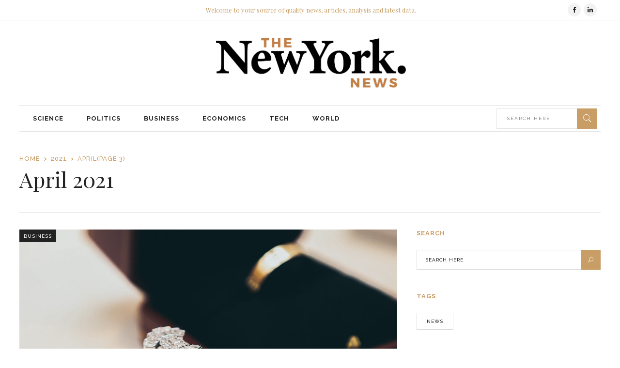

--- FILE ---
content_type: text/html; charset=UTF-8
request_url: https://www.thenewyork.news/2021/04/page/3/
body_size: 17192
content:
<!DOCTYPE html>
<html lang="en-US">
<head>
    	
        <meta charset="UTF-8"/>

        <link rel="profile" href="https://gmpg.org/xfn/11" />
        <link rel="pingback" href="https://www.thenewyork.news/xmlrpc.php"/>
                    <meta name="viewport" content="width=device-width,initial-scale=1,user-scalable=no">
        
	<title>April 2021 &#8211; Page 3 &#8211; The New York News</title>
<link rel='dns-prefetch' href='//fonts.googleapis.com' />
<link rel='dns-prefetch' href='//s.w.org' />
<link rel="alternate" type="application/rss+xml" title="The New York News &raquo; Feed" href="https://www.thenewyork.news/feed/" />
<link rel="alternate" type="application/rss+xml" title="The New York News &raquo; Comments Feed" href="https://www.thenewyork.news/comments/feed/" />
		<script type="text/javascript">
			window._wpemojiSettings = {"baseUrl":"https:\/\/s.w.org\/images\/core\/emoji\/12.0.0-1\/72x72\/","ext":".png","svgUrl":"https:\/\/s.w.org\/images\/core\/emoji\/12.0.0-1\/svg\/","svgExt":".svg","source":{"concatemoji":"https:\/\/www.thenewyork.news\/wp-includes\/js\/wp-emoji-release.min.js?ver=5.3"}};
			!function(e,a,t){var r,n,o,i,p=a.createElement("canvas"),s=p.getContext&&p.getContext("2d");function c(e,t){var a=String.fromCharCode;s.clearRect(0,0,p.width,p.height),s.fillText(a.apply(this,e),0,0);var r=p.toDataURL();return s.clearRect(0,0,p.width,p.height),s.fillText(a.apply(this,t),0,0),r===p.toDataURL()}function l(e){if(!s||!s.fillText)return!1;switch(s.textBaseline="top",s.font="600 32px Arial",e){case"flag":return!c([127987,65039,8205,9895,65039],[127987,65039,8203,9895,65039])&&(!c([55356,56826,55356,56819],[55356,56826,8203,55356,56819])&&!c([55356,57332,56128,56423,56128,56418,56128,56421,56128,56430,56128,56423,56128,56447],[55356,57332,8203,56128,56423,8203,56128,56418,8203,56128,56421,8203,56128,56430,8203,56128,56423,8203,56128,56447]));case"emoji":return!c([55357,56424,55356,57342,8205,55358,56605,8205,55357,56424,55356,57340],[55357,56424,55356,57342,8203,55358,56605,8203,55357,56424,55356,57340])}return!1}function d(e){var t=a.createElement("script");t.src=e,t.defer=t.type="text/javascript",a.getElementsByTagName("head")[0].appendChild(t)}for(i=Array("flag","emoji"),t.supports={everything:!0,everythingExceptFlag:!0},o=0;o<i.length;o++)t.supports[i[o]]=l(i[o]),t.supports.everything=t.supports.everything&&t.supports[i[o]],"flag"!==i[o]&&(t.supports.everythingExceptFlag=t.supports.everythingExceptFlag&&t.supports[i[o]]);t.supports.everythingExceptFlag=t.supports.everythingExceptFlag&&!t.supports.flag,t.DOMReady=!1,t.readyCallback=function(){t.DOMReady=!0},t.supports.everything||(n=function(){t.readyCallback()},a.addEventListener?(a.addEventListener("DOMContentLoaded",n,!1),e.addEventListener("load",n,!1)):(e.attachEvent("onload",n),a.attachEvent("onreadystatechange",function(){"complete"===a.readyState&&t.readyCallback()})),(r=t.source||{}).concatemoji?d(r.concatemoji):r.wpemoji&&r.twemoji&&(d(r.twemoji),d(r.wpemoji)))}(window,document,window._wpemojiSettings);
		</script>
		<style type="text/css">
img.wp-smiley,
img.emoji {
	display: inline !important;
	border: none !important;
	box-shadow: none !important;
	height: 1em !important;
	width: 1em !important;
	margin: 0 .07em !important;
	vertical-align: -0.1em !important;
	background: none !important;
	padding: 0 !important;
}
</style>
	<link rel='stylesheet' id='wp-block-library-css'  href='https://www.thenewyork.news/wp-includes/css/dist/block-library/style.min.css?ver=5.3' type='text/css' media='all' />
<link rel='stylesheet' id='rs-plugin-settings-css'  href='https://www.thenewyork.news/wp-content/plugins/revslider/public/assets/css/settings.css?ver=5.4.8' type='text/css' media='all' />
<style id='rs-plugin-settings-inline-css' type='text/css'>
#rs-demo-id {}
</style>
<link rel='stylesheet' id='readanddigest_default_style-css'  href='https://www.thenewyork.news/wp-content/themes/readanddigest/style.css?ver=5.3' type='text/css' media='all' />
<link rel='stylesheet' id='readanddigest_modules-css'  href='https://www.thenewyork.news/wp-content/themes/readanddigest/assets/css/modules.min.css?ver=5.3' type='text/css' media='all' />
<style id='readanddigest_modules-inline-css' type='text/css'>
@media only screen and (min-width: 1024px) and (max-width: 1400px){}
</style>
<link rel='stylesheet' id='font-awesome-css'  href='https://www.thenewyork.news/wp-content/themes/readanddigest/assets/css/font-awesome/css/font-awesome.min.css?ver=5.3' type='text/css' media='all' />
<link rel='stylesheet' id='font-elegant-css'  href='https://www.thenewyork.news/wp-content/themes/readanddigest/assets/css/elegant-icons/style.min.css?ver=5.3' type='text/css' media='all' />
<link rel='stylesheet' id='ion-icons-css'  href='https://www.thenewyork.news/wp-content/themes/readanddigest/assets/css/ion-icons/css/ionicons.min.css?ver=5.3' type='text/css' media='all' />
<link rel='stylesheet' id='linea-icons-css'  href='https://www.thenewyork.news/wp-content/themes/readanddigest/assets/css/linea-icons/style.css?ver=5.3' type='text/css' media='all' />
<link rel='stylesheet' id='mediaelement-css'  href='https://www.thenewyork.news/wp-includes/js/mediaelement/mediaelementplayer-legacy.min.css?ver=4.2.13-9993131' type='text/css' media='all' />
<link rel='stylesheet' id='wp-mediaelement-css'  href='https://www.thenewyork.news/wp-includes/js/mediaelement/wp-mediaelement.min.css?ver=5.3' type='text/css' media='all' />
<link rel='stylesheet' id='readanddigest_modules_responsive-css'  href='https://www.thenewyork.news/wp-content/themes/readanddigest/assets/css/modules-responsive.min.css?ver=5.3' type='text/css' media='all' />
<link rel='stylesheet' id='readanddigest_style_dynamic_responsive-css'  href='https://www.thenewyork.news/wp-content/themes/readanddigest/assets/css/style_dynamic_responsive.css?ver=1591617677' type='text/css' media='all' />
<link rel='stylesheet' id='readanddigest_style_dynamic-css'  href='https://www.thenewyork.news/wp-content/themes/readanddigest/assets/css/style_dynamic.css?ver=1591617677' type='text/css' media='all' />
<link rel='stylesheet' id='js_composer_front-css'  href='https://www.thenewyork.news/wp-content/plugins/js_composer/assets/css/js_composer.min.css?ver=5.6' type='text/css' media='all' />
<link rel='stylesheet' id='readanddigest_google_fonts-css'  href='https://fonts.googleapis.com/css?family=Playfair+Display%3A100%2C100italic%2C200%2C200italic%2C300%2C300italic%2C400%2C400italic%2C500%2C500italic%2C600%2C600italic%2C700%2C700italic%2C800%2C800italic%2C900%2C900italic%7CRaleway%3A100%2C100italic%2C200%2C200italic%2C300%2C300italic%2C400%2C400italic%2C500%2C500italic%2C600%2C600italic%2C700%2C700italic%2C800%2C800italic%2C900%2C900italic&#038;subset=latin%2Clatin-ext&#038;ver=1.0.0' type='text/css' media='all' />
<script type='text/javascript' src='https://www.thenewyork.news/wp-includes/js/jquery/jquery.js?ver=1.12.4-wp'></script>
<script type='text/javascript' src='https://www.thenewyork.news/wp-includes/js/jquery/jquery-migrate.min.js?ver=1.4.1'></script>
<script type='text/javascript' src='https://www.thenewyork.news/wp-content/plugins/revslider/public/assets/js/jquery.themepunch.tools.min.js?ver=5.4.8'></script>
<script type='text/javascript' src='https://www.thenewyork.news/wp-content/plugins/revslider/public/assets/js/jquery.themepunch.revolution.min.js?ver=5.4.8'></script>
<link rel='https://api.w.org/' href='https://www.thenewyork.news/wp-json/' />
<link rel="EditURI" type="application/rsd+xml" title="RSD" href="https://www.thenewyork.news/xmlrpc.php?rsd" />
<link rel="wlwmanifest" type="application/wlwmanifest+xml" href="https://www.thenewyork.news/wp-includes/wlwmanifest.xml" /> 
<meta name="generator" content="WordPress 5.3" />
<!-- start Simple Custom CSS and JS -->
<script type="text/javascript">
/* Default comment here */ 

jQuery(document).ready(function( $ ){
	$(window).load(function(){
		$('.image_title_inside').each(function(){
			var bg = $(this).css('background-image');
			bg = bg.replace('url(','').replace(')','').replace(/\"/gi, "");

			img = new Image();
			img.src = bg;
			console.log(img.width + 'x' + img.height);


			if (img.width / img.height >= 1.5) {
				$(this).addClass("ex_landscape_featured");
				return;
			}
			if (img.height / img.width >= 1.2) {
				$(this).addClass("ex_portrait_featured");
				return;
			}

			$(this).addClass("ex_square_featured");
		});		
	});

});

</script>
<!-- end Simple Custom CSS and JS -->
<meta name="generator" content="Powered by WPBakery Page Builder - drag and drop page builder for WordPress."/>
<!--[if lte IE 9]><link rel="stylesheet" type="text/css" href="https://www.thenewyork.news/wp-content/plugins/js_composer/assets/css/vc_lte_ie9.min.css" media="screen"><![endif]--><meta name="generator" content="Powered by Slider Revolution 5.4.8 - responsive, Mobile-Friendly Slider Plugin for WordPress with comfortable drag and drop interface." />
<script type="text/javascript">function setREVStartSize(e){									
						try{ e.c=jQuery(e.c);var i=jQuery(window).width(),t=9999,r=0,n=0,l=0,f=0,s=0,h=0;
							if(e.responsiveLevels&&(jQuery.each(e.responsiveLevels,function(e,f){f>i&&(t=r=f,l=e),i>f&&f>r&&(r=f,n=e)}),t>r&&(l=n)),f=e.gridheight[l]||e.gridheight[0]||e.gridheight,s=e.gridwidth[l]||e.gridwidth[0]||e.gridwidth,h=i/s,h=h>1?1:h,f=Math.round(h*f),"fullscreen"==e.sliderLayout){var u=(e.c.width(),jQuery(window).height());if(void 0!=e.fullScreenOffsetContainer){var c=e.fullScreenOffsetContainer.split(",");if (c) jQuery.each(c,function(e,i){u=jQuery(i).length>0?u-jQuery(i).outerHeight(!0):u}),e.fullScreenOffset.split("%").length>1&&void 0!=e.fullScreenOffset&&e.fullScreenOffset.length>0?u-=jQuery(window).height()*parseInt(e.fullScreenOffset,0)/100:void 0!=e.fullScreenOffset&&e.fullScreenOffset.length>0&&(u-=parseInt(e.fullScreenOffset,0))}f=u}else void 0!=e.minHeight&&f<e.minHeight&&(f=e.minHeight);e.c.closest(".rev_slider_wrapper").css({height:f})					
						}catch(d){console.log("Failure at Presize of Slider:"+d)}						
					};</script>
		<style type="text/css" id="wp-custom-css">
			.eltdf-post-info-category a:hover {
	color: #c99e66 !important;
	border-bottom: 1px solid #c99e66;
}

.image_title_inside {
    margin-left: 0;
    margin-top: 7px;
}
.ex_landscape_featured.image_title_inside, .ex_portrait_featured.image_title_inside, .ex_square_featured.image_title_inside {
	width: 40%;
	height: 0;
}
.ex_square_featured.image_title_inside {
	padding-top: 40%;
}
.ex_landscape_featured.image_title_inside {
	padding-top: 22.5%;
}
.ex_portrait_featured.image_title_inside {
	padding-top: 55%;
}

@media only screen and (max-width: 600px) {
.ex_landscape_featured.image_title_inside, .ex_portrait_featured.image_title_inside, .ex_square_featured.image_title_inside {
	width: 100%;
	margin-left: 0;
	margin-right: 0;
	}
	
.ex_square_featured.image_title_inside {
	padding-top: 100%;
}
.ex_landscape_featured.image_title_inside {
	padding-top: 56.25%;
}
.ex_portrait_featured.image_title_inside {
	padding-top: 137.5%;
}
}


		</style>
		<noscript><style type="text/css"> .wpb_animate_when_almost_visible { opacity: 1; }</style></noscript>	<script data-ad-client="ca-pub-5544591977631093" async src="https://pagead2.googlesyndication.com/pagead/js/adsbygoogle.js"></script>
</head>
<body class="archive date paged paged-3 date-paged-3 eltd-core-1.1.1 readanddigest-ver-1.9  eltdf-grid-1200 eltdf-blog-installed eltdf-unique-category-layout eltdf-header-type3 eltdf-sticky-header-on-scroll-up eltdf-default-mobile-header eltdf-sticky-up-mobile-header eltdf- wpb-js-composer js-comp-ver-5.6 vc_responsive" itemscope itemtype="http://schema.org/WebPage">
<div class="eltdf-wrapper">
    <div class="eltdf-wrapper-inner">
        

<div class="eltdf-top-bar">
        <div class="eltdf-grid">
    		        <div class="eltdf-vertical-align-containers eltdf-33-33-33">
            <div class="eltdf-position-left">
                <div class="eltdf-position-left-inner">
                                    </div>
            </div>
            <div class="eltdf-position-center">
                <div class="eltdf-position-center-inner">
                                            <div id="text-4" class="widget widget_text eltdf-top-bar-widget">			<div class="textwidget"><h5 style="color: #c99e66; font-size: 13px; line-height: 40px;">Welcome to your source of quality news, articles, analysis and latest data.</h5></div>
		</div>                                    </div>
            </div>
            <div class="eltdf-position-right">
                <div class="eltdf-position-right-inner">
                                            <div id="text-5" class="widget widget_text eltdf-top-bar-widget">			<div class="textwidget">
    <span class="eltdf-icon-shortcode circle" style="margin: 0 3px 0 0 ;width: 27px;height: 27px;line-height: 27px;background-color: #f2f2f2;border-style: solid;border-width: 0px"  data-hover-background-color="#c99e66" data-hover-color="#ffffff" data-color="#222">
                    <a href="https://www.facebook.com/theeworldnews/" target="_blank" rel="noopener noreferrer">
        
        <i class="eltdf-icon-font-awesome fa fa-facebook eltdf-icon-element" style="color: #222;font-size:13px" ></i>
                    </a>
            </span>





    <span class="eltdf-icon-shortcode circle" style="margin: 0 3px 0 0 ;width: 27px;height: 27px;line-height: 27px;background-color: #f2f2f2;border-style: solid;border-width: 0px"  data-hover-background-color="#c99e66" data-hover-color="#ffffff" data-color="#222">
                    <a href="https://www.linkedin.com/company/expose-media-group-uk/" target="_blank" rel="noopener noreferrer">
        
        <i class="eltdf-icon-font-awesome fa fa-linkedin eltdf-icon-element" style="color: #222;font-size:13px" ></i>
                    </a>
            </span>

</div>
		</div><div id="text-18" class="widget widget_text eltdf-top-bar-widget">			<div class="textwidget"></div>
		</div>                                    </div>
            </div>
        </div>
        </div>
    </div>



<header class="eltdf-page-header">
    <div class="eltdf-logo-area">
        <div class="eltdf-grid">
            <div class="eltdf-vertical-align-containers">
                <div class="eltdf-position-left">
                    <div class="eltdf-position-left-inner">
                                            </div>
                </div>
                <div class="eltdf-position-center">
                    <div class="eltdf-position-center-inner">
                        
<div class="eltdf-logo-wrapper">
    <a href="https://www.thenewyork.news/" style="height: 102px;">
        <img class="eltdf-normal-logo" src="https://www.thenewyork.news/wp-content/uploads/2020/06/EXPOSE-02-1.png" alt="logo"/>
        <img class="eltdf-dark-logo" src="https://www.thenewyork.news/wp-content/uploads/2020/06/EXPOSE-02-1.png" alt="dark logo"/>        <img class="eltdf-light-logo" src="https://www.thenewyork.news/wp-content/uploads/2020/06/EXPOSE-02-1.png" alt="light logo"/>        <img class="eltdf-transparent-logo" src="https://www.thenewyork.news/wp-content/uploads/2020/06/EXPOSE-02-1.png" alt="transparent logo"/>    </a>
</div>

                    </div>
                </div>
                <div class="eltdf-position-right">
                    <div class="eltdf-position-right-inner">
                                            </div>
                </div>
            </div>
        </div>
    </div>
    <div class="eltdf-menu-area">
        <div class="eltdf-grid">
            <div class="eltdf-vertical-align-containers">
                <div class="eltdf-position-left">
                    <div class="eltdf-position-left-inner">
                        
<nav class="eltdf-main-menu eltdf-drop-down eltdf-default-nav">
    <ul id="menu-main-menu" class="clearfix"><li id="nav-menu-item-80" class="menu-item menu-item-type-taxonomy menu-item-object-category  eltdf-menu-narrow" ><a href="https://www.thenewyork.news/category/science/" class=""><span class="item_outer"><span class="item_inner"><span class="menu_icon_wrapper"><i class="menu_icon blank fa"></i></span><span class="item_text">Science</span></span></span></a></li>
<li id="nav-menu-item-78" class="menu-item menu-item-type-taxonomy menu-item-object-category  eltdf-menu-narrow" ><a href="https://www.thenewyork.news/category/politics/" class=""><span class="item_outer"><span class="item_inner"><span class="menu_icon_wrapper"><i class="menu_icon blank fa"></i></span><span class="item_text">Politics</span></span></span></a></li>
<li id="nav-menu-item-83" class="menu-item menu-item-type-taxonomy menu-item-object-category  eltdf-menu-narrow" ><a href="https://www.thenewyork.news/category/business/" class=""><span class="item_outer"><span class="item_inner"><span class="menu_icon_wrapper"><i class="menu_icon blank fa"></i></span><span class="item_text">Business</span></span></span></a></li>
<li id="nav-menu-item-79" class="menu-item menu-item-type-taxonomy menu-item-object-category  eltdf-menu-narrow" ><a href="https://www.thenewyork.news/category/economics/" class=""><span class="item_outer"><span class="item_inner"><span class="menu_icon_wrapper"><i class="menu_icon blank fa"></i></span><span class="item_text">Economics</span></span></span></a></li>
<li id="nav-menu-item-81" class="menu-item menu-item-type-taxonomy menu-item-object-category  eltdf-menu-narrow" ><a href="https://www.thenewyork.news/category/tech/" class=""><span class="item_outer"><span class="item_inner"><span class="menu_icon_wrapper"><i class="menu_icon blank fa"></i></span><span class="item_text">Tech</span></span></span></a></li>
<li id="nav-menu-item-82" class="menu-item menu-item-type-taxonomy menu-item-object-category  eltdf-menu-narrow" ><a href="https://www.thenewyork.news/category/world/" class=""><span class="item_outer"><span class="item_inner"><span class="menu_icon_wrapper"><i class="menu_icon blank fa"></i></span><span class="item_text">World</span></span></span></a></li>
</ul></nav>

                    </div>
                </div>
                <div class="eltdf-position-right">
                    <div class="eltdf-position-right-inner">
                                                    

            <form class="eltdf-search-menu-holder" id="searchform-2144435602" action="https://www.thenewyork.news/" method="get">
                <div class="eltdf-form-holder">
                    <div class="eltdf-column-left">
                        <input type="text" placeholder="Search Here" name="s" class="eltdf-search-field" autocomplete="off" />
                    </div>
                    <div class="eltdf-column-right">
                        <button class="eltdf-search-submit" type="submit" value="Search"><span class="ion-ios-search"></span></button>
                    </div>
                </div>
            </form>

                                                </div>
                </div>
            </div>
        </div>
    </div>
    
    <div class="eltdf-sticky-header">
                <div class="eltdf-sticky-holder">
            <div class=" eltdf-vertical-align-containers">
                <div class="eltdf-position-left">
                    <div class="eltdf-position-left-inner">
                        
<div class="eltdf-logo-wrapper">
    <a href="https://www.thenewyork.news/" style="height: 102px;">
        <img src="https://www.thenewyork.news/wp-content/uploads/2020/06/EXPOSE-02-1.png" alt="logo"/>
    </a>
</div>

                    </div>
                </div>
                <div class="eltdf-position-center">
                    <div class="eltdf-position-center-inner">
                        
<nav class="eltdf-main-menu eltdf-drop-down eltdf-sticky-nav">
    <ul id="menu-main-menu-1" class="clearfix"><li id="sticky-menu-item-80" class="menu-item menu-item-type-taxonomy menu-item-object-category  eltdf-menu-narrow" ><a href="https://www.thenewyork.news/category/science/" class=""><span class="item_outer"><span class="item_inner"><span class="menu_icon_wrapper"><i class="menu_icon blank fa"></i></span><span class="item_text">Science</span></span></span></a></li>
<li id="sticky-menu-item-78" class="menu-item menu-item-type-taxonomy menu-item-object-category  eltdf-menu-narrow" ><a href="https://www.thenewyork.news/category/politics/" class=""><span class="item_outer"><span class="item_inner"><span class="menu_icon_wrapper"><i class="menu_icon blank fa"></i></span><span class="item_text">Politics</span></span></span></a></li>
<li id="sticky-menu-item-83" class="menu-item menu-item-type-taxonomy menu-item-object-category  eltdf-menu-narrow" ><a href="https://www.thenewyork.news/category/business/" class=""><span class="item_outer"><span class="item_inner"><span class="menu_icon_wrapper"><i class="menu_icon blank fa"></i></span><span class="item_text">Business</span></span></span></a></li>
<li id="sticky-menu-item-79" class="menu-item menu-item-type-taxonomy menu-item-object-category  eltdf-menu-narrow" ><a href="https://www.thenewyork.news/category/economics/" class=""><span class="item_outer"><span class="item_inner"><span class="menu_icon_wrapper"><i class="menu_icon blank fa"></i></span><span class="item_text">Economics</span></span></span></a></li>
<li id="sticky-menu-item-81" class="menu-item menu-item-type-taxonomy menu-item-object-category  eltdf-menu-narrow" ><a href="https://www.thenewyork.news/category/tech/" class=""><span class="item_outer"><span class="item_inner"><span class="menu_icon_wrapper"><i class="menu_icon blank fa"></i></span><span class="item_text">Tech</span></span></span></a></li>
<li id="sticky-menu-item-82" class="menu-item menu-item-type-taxonomy menu-item-object-category  eltdf-menu-narrow" ><a href="https://www.thenewyork.news/category/world/" class=""><span class="item_outer"><span class="item_inner"><span class="menu_icon_wrapper"><i class="menu_icon blank fa"></i></span><span class="item_text">World</span></span></span></a></li>
</ul></nav>

                    </div>
                </div>
                <div class="eltdf-position-right">
                    <div class="eltdf-position-right-inner">
                                                    <div id="text-17" class="widget widget_text eltdf-sticky-right">			<div class="textwidget">
    <span class="eltdf-icon-shortcode circle" style="margin: 0 3px 0 0 ;width: 27px;height: 27px;line-height: 27px;background-color: #363636;border-style: solid;border-width: 0px"  data-hover-background-color="#c99e66" data-hover-color="#ffffff" data-color="#ffffff">
                    <a href="https://www.facebook.com/exposero/" target="_blank" rel="noopener noreferrer">
        
        <i class="eltdf-icon-font-awesome fa fa-facebook eltdf-icon-element" style="color: #ffffff;font-size:13px" ></i>
                    </a>
            </span>




    <span class="eltdf-icon-shortcode circle" style="margin: 0 3px 0 0 ;width: 27px;height: 27px;line-height: 27px;background-color: #363636;border-style: solid;border-width: 0px"  data-hover-background-color="#c99e66" data-hover-color="#ffffff" data-color="#ffffff">
                    <a href="https://www.linkedin.com/company/expose-ro/" target="_blank" rel="noopener noreferrer">
        
        <i class="eltdf-icon-font-awesome fa fa-linkedin eltdf-icon-element" style="color: #ffffff;font-size:13px" ></i>
                    </a>
            </span>



</div>
		</div>                                            </div>
                </div>
            </div>
        </div>
    </div>

</header>


<header class="eltdf-mobile-header">
    <div class="eltdf-mobile-header-inner">
                <div class="eltdf-mobile-header-holder">
            <div class="eltdf-grid">
                <div class="eltdf-vertical-align-containers">
                                            <div class="eltdf-position-left">
                            <div class="eltdf-position-left-inner">
                                
<div class="eltdf-mobile-logo-wrapper">
    <a href="https://www.thenewyork.news/" style="height: 102px">
        <img src="https://www.thenewyork.news/wp-content/uploads/2020/06/EXPOSE-02-1.png" alt="mobile-logo"/>
    </a>
</div>

                            </div>
                        </div>
                                        <div class="eltdf-position-right">
                        <div class="eltdf-position-right-inner">
                                                                                        <div class="eltdf-mobile-menu-opener">
                                    <a href="javascript:void(0)">
                                        <span class="eltdf-mobile-opener-icon-holder">
                                            <span class="eltdf-line line1"></span>
                                            <span class="eltdf-line line2"></span>
                                            <span class="eltdf-line line3"></span>
                                            <span class="eltdf-line line4"></span>
                                            <span class="eltdf-line line5"></span>
                                        </span>
                                    </a>
                                </div>
                                                    </div>
                    </div>
                </div> <!-- close .eltdf-vertical-align-containers -->
            </div>
        </div>
        
<nav class="eltdf-mobile-nav">
    <div class="eltdf-grid">
        <ul id="menu-mobile-menu-full" class=""><li id="mobile-menu-item-1159" class="menu-item menu-item-type-taxonomy menu-item-object-category "><a href="https://www.thenewyork.news/category/business/" class=""><span>Business</span></a></li>
<li id="mobile-menu-item-1160" class="menu-item menu-item-type-taxonomy menu-item-object-category "><a href="https://www.thenewyork.news/category/science/" class=""><span>Science</span></a></li>
<li id="mobile-menu-item-1161" class="menu-item menu-item-type-taxonomy menu-item-object-category "><a href="https://www.thenewyork.news/category/tech/" class=""><span>Tech</span></a></li>
<li id="mobile-menu-item-1162" class="menu-item menu-item-type-taxonomy menu-item-object-category "><a href="https://www.thenewyork.news/category/politics/" class=""><span>Politics</span></a></li>
<li id="mobile-menu-item-1163" class="menu-item menu-item-type-taxonomy menu-item-object-category "><a href="https://www.thenewyork.news/category/economics/" class=""><span>Economics</span></a></li>
</ul>    </div>
</nav>

    </div>

</header> <!-- close .eltdf-mobile-header -->


                    <a id='eltdf-back-to-top'  href='#'>
                <span class="eltdf-icon-stack">
                     <i class="eltdf-icon-linea-icon icon icon-arrows-up " ></i>                </span>
            </a>
        
        <div class="eltdf-content" >
            <div class="eltdf-content-inner">

<div class="eltdf-grid">
    <div class="eltdf-title eltdf-breadcrumbs-type eltdf-content-left-alignment" style="height:auto;" data-height="0" >
        <div class="eltdf-title-image"></div>
        <div class="eltdf-title-holder" style="padding-top: 42px;">
            <div class="eltdf-container clearfix">
                <div class="eltdf-container-inner">
                    <div class="eltdf-title-subtitle-holder" style="">
                        <div class="eltdf-title-subtitle-holder-inner">
                            <div class="eltdf-breadcrumbs-holder"><div class="eltdf-breadcrumbs"><div class="eltdf-breadcrumbs-inner"><a href="https://www.thenewyork.news/">Home</a><span class='eltdf-delimiter'></span><a href="https://www.thenewyork.news/2021/">2021</a><span class='eltdf-delimiter'></span><span class="eltdf-current">April</span><span class="eltdf-current"> (Page 3)</span></div></div></div>
                            <h1 class="eltdf-title-text" >April 2021</h1>
                        </div>
                    </div>
                </div>
            </div>
        </div>
    </div>
</div>
<div class="eltdf-container">
	<div class="eltdf-container-inner clearfix">
			<div class="eltdf-two-columns-66-33  eltdf-content-has-sidebar clearfix">
		<div class="eltdf-column1 eltdf-content-left-from-sidebar">
			<div class="eltdf-column-inner">
				<div class="eltdf-blog-holder eltdf-blog-type-standard">
	<article id="post-954" class="post-954 post type-post status-publish format-standard has-post-thumbnail hentry category-business">
	<div class="eltdf-post-content">
                    <div class="eltdf-post-image-holder">
                <div class="eltdf-post-info-category"><a href="https://www.thenewyork.news/category/business/" rel="category tag">Business</a></div>
                	<div class="eltdf-post-image">
		<a itemprop="url" href="https://www.thenewyork.news/kay-jewelers-owner-sets-plan-to-reach-9-billion-in-annual-sales/" title="Kay Jewelers Owner Sets Plan to Reach $9 Billion in Annual Sales">
			<img width="1200" height="800" src="https://www.thenewyork.news/wp-content/uploads/2021/04/nick-karvounis-RjeVqc8eC3s-unsplash-1200x800.jpg" class="attachment-readanddigest_post_feature_image size-readanddigest_post_feature_image wp-post-image" alt="" srcset="https://www.thenewyork.news/wp-content/uploads/2021/04/nick-karvounis-RjeVqc8eC3s-unsplash-1200x800.jpg 1200w, https://www.thenewyork.news/wp-content/uploads/2021/04/nick-karvounis-RjeVqc8eC3s-unsplash-870x580.jpg 870w, https://www.thenewyork.news/wp-content/uploads/2021/04/nick-karvounis-RjeVqc8eC3s-unsplash-300x200.jpg 300w, https://www.thenewyork.news/wp-content/uploads/2021/04/nick-karvounis-RjeVqc8eC3s-unsplash-1024x683.jpg 1024w, https://www.thenewyork.news/wp-content/uploads/2021/04/nick-karvounis-RjeVqc8eC3s-unsplash-768x512.jpg 768w, https://www.thenewyork.news/wp-content/uploads/2021/04/nick-karvounis-RjeVqc8eC3s-unsplash-1536x1024.jpg 1536w, https://www.thenewyork.news/wp-content/uploads/2021/04/nick-karvounis-RjeVqc8eC3s-unsplash-128x86.jpg 128w" sizes="(max-width: 1200px) 100vw, 1200px" />		</a>
	</div>

            </div>
        
		<h3 itemprop="name" class="entry-title eltdf-post-title">
	<a itemprop="url" href="https://www.thenewyork.news/kay-jewelers-owner-sets-plan-to-reach-9-billion-in-annual-sales/" title="Kay Jewelers Owner Sets Plan to Reach $9 Billion in Annual Sales">Kay Jewelers Owner Sets Plan to Reach $9 Billion in Annual Sales</a>
</h3>
		<p class="eltdf-post-excerpt">
The owner of Kay Jewelers, Jared and Zales is setting a big sales target as business starts to pick up again after a turbulent year.



In a presentation to investors Monday, executives from Signet Jewelers Ltd. announced a plan to boost annual sales to $9 billion -- a</p>
		
				<div class="eltdf-post-info clearfix">
			<div class="eltdf-post-info-left">
				<div itemprop="dateCreated" class="eltdf-post-info-date entry-date updated">
			<a itemprop="url" href="https://www.thenewyork.news/2021/04/">
		April 12, 2021			</a>
		<meta itemprop="interactionCount" content="UserComments: 0"/>
</div>			</div>
			<div class="eltdf-post-info-right">
				<div class="eltdf-post-info-comments-holder"><a class="eltdf-post-info-comments" href="https://www.thenewyork.news/kay-jewelers-owner-sets-plan-to-reach-9-billion-in-annual-sales/#respond" target="_self">0 Comments</a></div><div class="eltdf-blog-like"><a href="#" class="eltdf-like" id="eltdf-like-954-135" title="Like this"><span>0</span></a></div><div class ="eltdf-blog-share"><div class="eltdf-social-share-holder eltdf-dropdown">
	<a href="javascript:void(0)" target="_self" class="eltdf-social-share-dropdown-opener">
		<span class="eltdf-social-share-title">Share</span>
	</a>
	<div class="eltdf-social-share-dropdown">
		<ul>
			<li class="eltdf-pinterest-share">
	<a class="eltdf-share-link" href="#" onclick="popUp=window.open('http://pinterest.com/pin/create/button/?url=https%3A%2F%2Fwww.thenewyork.news%2Fkay-jewelers-owner-sets-plan-to-reach-9-billion-in-annual-sales%2F&amp;description=Kay Jewelers Owner Sets Plan to Reach $9 Billion in Annual Sales&amp;media=https%3A%2F%2Fwww.thenewyork.news%2Fwp-content%2Fuploads%2F2021%2F04%2Fnick-karvounis-RjeVqc8eC3s-unsplash-scaled.jpg', 'popupwindow', 'scrollbars=yes,width=800,height=400');popUp.focus();return false;">
					<span class="eltdf-social-network-icon social_pinterest"></span>
			</a>
</li><li class="eltdf-tumblr-share">
	<a class="eltdf-share-link" href="#" onclick="popUp=window.open('http://www.tumblr.com/share/link?url=https%3A%2F%2Fwww.thenewyork.news%2Fkay-jewelers-owner-sets-plan-to-reach-9-billion-in-annual-sales%2F&amp;name=Kay+Jewelers+Owner+Sets+Plan+to+Reach+%249+Billion+in+Annual+Sales&amp;description=The+owner+of+Kay+Jewelers%2C+Jared+and+Zales+is+setting+a+big+sales+target+as+business+starts+to+pick+up+again+after+a+turbulent+year.+In+a+presentation+to+investors+Monday%2C+executives+from%C2%A0Signet+Jewelers+Ltd.%C2%A0announced+a+plan+to+boost+annual+sales+to+%249+billion+%26%238212%3B+%5B%26hellip%3B%5D', 'popupwindow', 'scrollbars=yes,width=800,height=400');popUp.focus();return false;">
					<span class="eltdf-social-network-icon social_tumblr"></span>
			</a>
</li><li class="eltdf-linkedin-share">
	<a class="eltdf-share-link" href="#" onclick="popUp=window.open('http://linkedin.com/shareArticle?mini=true&amp;url=https%3A%2F%2Fwww.thenewyork.news%2Fkay-jewelers-owner-sets-plan-to-reach-9-billion-in-annual-sales%2F&amp;title=Kay+Jewelers+Owner+Sets+Plan+to+Reach+%249+Billion+in+Annual+Sales', 'popupwindow', 'scrollbars=yes,width=800,height=400');popUp.focus();return false;">
					<span class="eltdf-social-network-icon social_linkedin"></span>
			</a>
</li><li class="eltdf-twitter-share">
	<a class="eltdf-share-link" href="#" onclick="window.open('http://twitter.com/home?status=The+owner+of+Kay+Jewelers%2C+Jared+and+Zales+is+setting+a+big+sales+target+as+business+starts+to+pick+up+again+after+a+https://www.thenewyork.news/kay-jewelers-owner-sets-plan-to-reach-9-billion-in-annual-sales/', 'popupwindow','scrollbars=yes,width=800,height=400');">
					<span class="eltdf-social-network-icon social_twitter"></span>
			</a>
</li><li class="eltdf-facebook-share">
	<a class="eltdf-share-link" href="#" onclick="window.open('http://www.facebook.com/sharer.php?s=100&amp;p[title]=Kay+Jewelers+Owner+Sets+Plan+to+Reach+%249+Billion+in+Annual+Sales&amp;p[url]=https%3A%2F%2Fwww.thenewyork.news%2Fkay-jewelers-owner-sets-plan-to-reach-9-billion-in-annual-sales%2F&amp;p[images][0]=https://www.thenewyork.news/wp-content/uploads/2021/04/nick-karvounis-RjeVqc8eC3s-unsplash-scaled.jpg&amp;p[summary]=The+owner+of+Kay+Jewelers%2C+Jared+and+Zales+is+setting+a+big+sales+target+as+business+starts+to+pick+up+again+after+a+turbulent+year.+In+a+presentation+to+investors+Monday%2C+executives+from%C2%A0Signet+Jewelers+Ltd.%C2%A0announced+a+plan+to+boost+annual+sales+to+%249+billion+%26%238212%3B+%5B%26hellip%3B%5D', 'sharer', 'toolbar=0,status=0,width=620,height=280');">
					<span class="eltdf-social-network-icon social_facebook"></span>
			</a>
</li>		</ul>
	</div>
</div></div>			</div>
		</div>
		
	</div>
	</article><article id="post-935" class="post-935 post type-post status-publish format-standard has-post-thumbnail hentry category-business">
	<div class="eltdf-post-content">
                    <div class="eltdf-post-image-holder">
                <div class="eltdf-post-info-category"><a href="https://www.thenewyork.news/category/business/" rel="category tag">Business</a></div>
                	<div class="eltdf-post-image">
		<a itemprop="url" href="https://www.thenewyork.news/fireside-chat-with-randy-almeida-couto-founderceo-viber-consulting-group/" title="Fireside chat with Randy Almeida Couto, Founder&#038;CEO Viber Consulting Group">
			<img width="1200" height="700" src="https://www.thenewyork.news/wp-content/uploads/2021/04/Randy3.png" class="attachment-readanddigest_post_feature_image size-readanddigest_post_feature_image wp-post-image" alt="" srcset="https://www.thenewyork.news/wp-content/uploads/2021/04/Randy3.png 1200w, https://www.thenewyork.news/wp-content/uploads/2021/04/Randy3-994x580.png 994w, https://www.thenewyork.news/wp-content/uploads/2021/04/Randy3-300x175.png 300w, https://www.thenewyork.news/wp-content/uploads/2021/04/Randy3-1024x597.png 1024w, https://www.thenewyork.news/wp-content/uploads/2021/04/Randy3-768x448.png 768w" sizes="(max-width: 1200px) 100vw, 1200px" />		</a>
	</div>

            </div>
        
		<h3 itemprop="name" class="entry-title eltdf-post-title">
	<a itemprop="url" href="https://www.thenewyork.news/fireside-chat-with-randy-almeida-couto-founderceo-viber-consulting-group/" title="Fireside chat with Randy Almeida Couto, Founder&#038;CEO Viber Consulting Group">Fireside chat with Randy Almeida Couto, Founder&#038;CEO Viber Consulting Group</a>
</h3>
		<p class="eltdf-post-excerpt">
Who is Randy Almeida Couto? 



I'm a Montreal-native business professional, consulting agency owner, skincare brand founder, and self-proclaimed&nbsp;Goal Digger.&nbsp;I have been working in the professional space for over a decade in marketing, leadership, and project management roles.



What's the story behind Viber Consulting Group? 



Viber Consulting</p>
		
				<div class="eltdf-post-info clearfix">
			<div class="eltdf-post-info-left">
				<div itemprop="dateCreated" class="eltdf-post-info-date entry-date updated">
			<a itemprop="url" href="https://www.thenewyork.news/2021/04/">
		April 12, 2021			</a>
		<meta itemprop="interactionCount" content="UserComments: 0"/>
</div>			</div>
			<div class="eltdf-post-info-right">
				<div class="eltdf-post-info-comments-holder"><a class="eltdf-post-info-comments" href="https://www.thenewyork.news/fireside-chat-with-randy-almeida-couto-founderceo-viber-consulting-group/#respond" target="_self">0 Comments</a></div><div class="eltdf-blog-like"><a href="#" class="eltdf-like" id="eltdf-like-935-121" title="Like this"><span>0</span></a></div><div class ="eltdf-blog-share"><div class="eltdf-social-share-holder eltdf-dropdown">
	<a href="javascript:void(0)" target="_self" class="eltdf-social-share-dropdown-opener">
		<span class="eltdf-social-share-title">Share</span>
	</a>
	<div class="eltdf-social-share-dropdown">
		<ul>
			<li class="eltdf-pinterest-share">
	<a class="eltdf-share-link" href="#" onclick="popUp=window.open('http://pinterest.com/pin/create/button/?url=https%3A%2F%2Fwww.thenewyork.news%2Ffireside-chat-with-randy-almeida-couto-founderceo-viber-consulting-group%2F&amp;description=Fireside chat with Randy Almeida Couto, Founder&#038;CEO Viber Consulting Group&amp;media=https%3A%2F%2Fwww.thenewyork.news%2Fwp-content%2Fuploads%2F2021%2F04%2FRandy3.png', 'popupwindow', 'scrollbars=yes,width=800,height=400');popUp.focus();return false;">
					<span class="eltdf-social-network-icon social_pinterest"></span>
			</a>
</li><li class="eltdf-tumblr-share">
	<a class="eltdf-share-link" href="#" onclick="popUp=window.open('http://www.tumblr.com/share/link?url=https%3A%2F%2Fwww.thenewyork.news%2Ffireside-chat-with-randy-almeida-couto-founderceo-viber-consulting-group%2F&amp;name=Fireside+chat+with+Randy+Almeida+Couto%2C+Founder%26%23038%3BCEO+Viber+Consulting+Group&amp;description=Who+is+Randy+Almeida+Couto%3F+I%26%238217%3Bm+a+Montreal-native+business+professional%2C+consulting+agency+owner%2C+skincare+brand+founder%2C+and+self-proclaimed%26nbsp%3BGoal+Digger.%26nbsp%3BI+have+been+working+in+the+professional+space+for+over+a+decade+in+marketing%2C+leadership%2C+and+project+management+roles.+What%26%238217%3Bs+the+story+behind+Viber+Consulting+Group%3F+Viber+%5B%26hellip%3B%5D', 'popupwindow', 'scrollbars=yes,width=800,height=400');popUp.focus();return false;">
					<span class="eltdf-social-network-icon social_tumblr"></span>
			</a>
</li><li class="eltdf-linkedin-share">
	<a class="eltdf-share-link" href="#" onclick="popUp=window.open('http://linkedin.com/shareArticle?mini=true&amp;url=https%3A%2F%2Fwww.thenewyork.news%2Ffireside-chat-with-randy-almeida-couto-founderceo-viber-consulting-group%2F&amp;title=Fireside+chat+with+Randy+Almeida+Couto%2C+Founder%26%23038%3BCEO+Viber+Consulting+Group', 'popupwindow', 'scrollbars=yes,width=800,height=400');popUp.focus();return false;">
					<span class="eltdf-social-network-icon social_linkedin"></span>
			</a>
</li><li class="eltdf-twitter-share">
	<a class="eltdf-share-link" href="#" onclick="window.open('http://twitter.com/home?status=Who+is+Randy+Almeida+Couto%3F+I%26%238217%3Bm+a+Montreal-native+business+professional%2C+consulting+agency+owner%2C+skincare+https://www.thenewyork.news/fireside-chat-with-randy-almeida-couto-founderceo-viber-consulting-group/', 'popupwindow','scrollbars=yes,width=800,height=400');">
					<span class="eltdf-social-network-icon social_twitter"></span>
			</a>
</li><li class="eltdf-facebook-share">
	<a class="eltdf-share-link" href="#" onclick="window.open('http://www.facebook.com/sharer.php?s=100&amp;p[title]=Fireside+chat+with+Randy+Almeida+Couto%2C+Founder%26%23038%3BCEO+Viber+Consulting+Group&amp;p[url]=https%3A%2F%2Fwww.thenewyork.news%2Ffireside-chat-with-randy-almeida-couto-founderceo-viber-consulting-group%2F&amp;p[images][0]=https://www.thenewyork.news/wp-content/uploads/2021/04/Randy3.png&amp;p[summary]=Who+is+Randy+Almeida+Couto%3F+I%26%238217%3Bm+a+Montreal-native+business+professional%2C+consulting+agency+owner%2C+skincare+brand+founder%2C+and+self-proclaimed%26nbsp%3BGoal+Digger.%26nbsp%3BI+have+been+working+in+the+professional+space+for+over+a+decade+in+marketing%2C+leadership%2C+and+project+management+roles.+What%26%238217%3Bs+the+story+behind+Viber+Consulting+Group%3F+Viber+%5B%26hellip%3B%5D', 'sharer', 'toolbar=0,status=0,width=620,height=280');">
					<span class="eltdf-social-network-icon social_facebook"></span>
			</a>
</li>		</ul>
	</div>
</div></div>			</div>
		</div>
		
	</div>
	</article><article id="post-875" class="post-875 post type-post status-publish format-standard has-post-thumbnail hentry category-business">
	<div class="eltdf-post-content">
                    <div class="eltdf-post-image-holder">
                <div class="eltdf-post-info-category"><a href="https://www.thenewyork.news/category/business/" rel="category tag">Business</a></div>
                	<div class="eltdf-post-image">
		<a itemprop="url" href="https://www.thenewyork.news/fireside-chat-with-thierry-giupponi-cto-at-sir/" title="Fireside chat with Thierry Giupponi, CTO at SIR">
			<img width="1200" height="625" src="https://www.thenewyork.news/wp-content/uploads/2021/04/TG2-3-1200x625.jpg" class="attachment-readanddigest_post_feature_image size-readanddigest_post_feature_image wp-post-image" alt="" srcset="https://www.thenewyork.news/wp-content/uploads/2021/04/TG2-3-1200x625.jpg 1200w, https://www.thenewyork.news/wp-content/uploads/2021/04/TG2-3-1113x580.jpg 1113w, https://www.thenewyork.news/wp-content/uploads/2021/04/TG2-3-300x156.jpg 300w, https://www.thenewyork.news/wp-content/uploads/2021/04/TG2-3-1024x533.jpg 1024w, https://www.thenewyork.news/wp-content/uploads/2021/04/TG2-3-768x400.jpg 768w, https://www.thenewyork.news/wp-content/uploads/2021/04/TG2-3-1536x800.jpg 1536w" sizes="(max-width: 1200px) 100vw, 1200px" />		</a>
	</div>

            </div>
        
		<h3 itemprop="name" class="entry-title eltdf-post-title">
	<a itemprop="url" href="https://www.thenewyork.news/fireside-chat-with-thierry-giupponi-cto-at-sir/" title="Fireside chat with Thierry Giupponi, CTO at SIR">Fireside chat with Thierry Giupponi, CTO at SIR</a>
</h3>
		<p class="eltdf-post-excerpt">
Who is Thierry Giupponi?



I started working in accounting at 21 years old and then I got hired by reuters for network monitoring on some Unix and Linux systems. I trained in various areas of IT (networks, infrastructure, IoT, security) and started different mandates as a</p>
		
				<div class="eltdf-post-info clearfix">
			<div class="eltdf-post-info-left">
				<div itemprop="dateCreated" class="eltdf-post-info-date entry-date updated">
			<a itemprop="url" href="https://www.thenewyork.news/2021/04/">
		April 12, 2021			</a>
		<meta itemprop="interactionCount" content="UserComments: 0"/>
</div>			</div>
			<div class="eltdf-post-info-right">
				<div class="eltdf-post-info-comments-holder"><a class="eltdf-post-info-comments" href="https://www.thenewyork.news/fireside-chat-with-thierry-giupponi-cto-at-sir/#respond" target="_self">0 Comments</a></div><div class="eltdf-blog-like"><a href="#" class="eltdf-like" id="eltdf-like-875-653" title="Like this"><span>0</span></a></div><div class ="eltdf-blog-share"><div class="eltdf-social-share-holder eltdf-dropdown">
	<a href="javascript:void(0)" target="_self" class="eltdf-social-share-dropdown-opener">
		<span class="eltdf-social-share-title">Share</span>
	</a>
	<div class="eltdf-social-share-dropdown">
		<ul>
			<li class="eltdf-pinterest-share">
	<a class="eltdf-share-link" href="#" onclick="popUp=window.open('http://pinterest.com/pin/create/button/?url=https%3A%2F%2Fwww.thenewyork.news%2Ffireside-chat-with-thierry-giupponi-cto-at-sir%2F&amp;description=Fireside chat with Thierry Giupponi, CTO at SIR&amp;media=https%3A%2F%2Fwww.thenewyork.news%2Fwp-content%2Fuploads%2F2021%2F04%2FTG2-3-scaled.jpg', 'popupwindow', 'scrollbars=yes,width=800,height=400');popUp.focus();return false;">
					<span class="eltdf-social-network-icon social_pinterest"></span>
			</a>
</li><li class="eltdf-tumblr-share">
	<a class="eltdf-share-link" href="#" onclick="popUp=window.open('http://www.tumblr.com/share/link?url=https%3A%2F%2Fwww.thenewyork.news%2Ffireside-chat-with-thierry-giupponi-cto-at-sir%2F&amp;name=Fireside+chat+with+Thierry+Giupponi%2C+CTO+at+SIR&amp;description=Who+is+Thierry+Giupponi%3F+I+started+working+in+accounting+at+21+years+old+and+then+I+got+hired+by+reuters+for+network+monitoring+on+some+Unix+and+Linux+systems.+I+trained+in+various+areas+of+IT+%28networks%2C+infrastructure%2C+IoT%2C+security%29+and+started+different+mandates+as+%5B%26hellip%3B%5D', 'popupwindow', 'scrollbars=yes,width=800,height=400');popUp.focus();return false;">
					<span class="eltdf-social-network-icon social_tumblr"></span>
			</a>
</li><li class="eltdf-linkedin-share">
	<a class="eltdf-share-link" href="#" onclick="popUp=window.open('http://linkedin.com/shareArticle?mini=true&amp;url=https%3A%2F%2Fwww.thenewyork.news%2Ffireside-chat-with-thierry-giupponi-cto-at-sir%2F&amp;title=Fireside+chat+with+Thierry+Giupponi%2C+CTO+at+SIR', 'popupwindow', 'scrollbars=yes,width=800,height=400');popUp.focus();return false;">
					<span class="eltdf-social-network-icon social_linkedin"></span>
			</a>
</li><li class="eltdf-twitter-share">
	<a class="eltdf-share-link" href="#" onclick="window.open('http://twitter.com/home?status=Who+is+Thierry+Giupponi%3F+I+started+working+in+accounting+at+21+years+old+and+then+I+got+hired+by+reuters+for+network+https://www.thenewyork.news/fireside-chat-with-thierry-giupponi-cto-at-sir/', 'popupwindow','scrollbars=yes,width=800,height=400');">
					<span class="eltdf-social-network-icon social_twitter"></span>
			</a>
</li><li class="eltdf-facebook-share">
	<a class="eltdf-share-link" href="#" onclick="window.open('http://www.facebook.com/sharer.php?s=100&amp;p[title]=Fireside+chat+with+Thierry+Giupponi%2C+CTO+at+SIR&amp;p[url]=https%3A%2F%2Fwww.thenewyork.news%2Ffireside-chat-with-thierry-giupponi-cto-at-sir%2F&amp;p[images][0]=https://www.thenewyork.news/wp-content/uploads/2021/04/TG2-3-scaled.jpg&amp;p[summary]=Who+is+Thierry+Giupponi%3F+I+started+working+in+accounting+at+21+years+old+and+then+I+got+hired+by+reuters+for+network+monitoring+on+some+Unix+and+Linux+systems.+I+trained+in+various+areas+of+IT+%28networks%2C+infrastructure%2C+IoT%2C+security%29+and+started+different+mandates+as+%5B%26hellip%3B%5D', 'sharer', 'toolbar=0,status=0,width=620,height=280');">
					<span class="eltdf-social-network-icon social_facebook"></span>
			</a>
</li>		</ul>
	</div>
</div></div>			</div>
		</div>
		
	</div>
	</article><article id="post-883" class="post-883 post type-post status-publish format-standard has-post-thumbnail hentry category-business">
	<div class="eltdf-post-content">
                    <div class="eltdf-post-image-holder">
                <div class="eltdf-post-info-category"><a href="https://www.thenewyork.news/category/business/" rel="category tag">Business</a></div>
                	<div class="eltdf-post-image">
		<a itemprop="url" href="https://www.thenewyork.news/fireside-chat-with-david-brain-co-founder-at-stickybeak/" title="Fireside chat with David Brain, Co-Founder Stickybeak">
			<img width="598" height="401" src="https://www.thenewyork.news/wp-content/uploads/2021/04/brain2-201601190544593191-20170220110729604.jpg" class="attachment-readanddigest_post_feature_image size-readanddigest_post_feature_image wp-post-image" alt="" srcset="https://www.thenewyork.news/wp-content/uploads/2021/04/brain2-201601190544593191-20170220110729604.jpg 598w, https://www.thenewyork.news/wp-content/uploads/2021/04/brain2-201601190544593191-20170220110729604-300x201.jpg 300w, https://www.thenewyork.news/wp-content/uploads/2021/04/brain2-201601190544593191-20170220110729604-128x86.jpg 128w" sizes="(max-width: 598px) 100vw, 598px" />		</a>
	</div>

            </div>
        
		<h3 itemprop="name" class="entry-title eltdf-post-title">
	<a itemprop="url" href="https://www.thenewyork.news/fireside-chat-with-david-brain-co-founder-at-stickybeak/" title="Fireside chat with David Brain, Co-Founder Stickybeak">Fireside chat with David Brain, Co-Founder Stickybeak</a>
</h3>
		<p class="eltdf-post-excerpt">
Who is David Brain?



I am a Brit living in New Zealand; married with two almost grown up children.  Sometimes it’s a bit quiet here compared to London, but it’s not a bad place to escape the pandemic. Most of my career was spent running</p>
		
				<div class="eltdf-post-info clearfix">
			<div class="eltdf-post-info-left">
				<div itemprop="dateCreated" class="eltdf-post-info-date entry-date updated">
			<a itemprop="url" href="https://www.thenewyork.news/2021/04/">
		April 12, 2021			</a>
		<meta itemprop="interactionCount" content="UserComments: 0"/>
</div>			</div>
			<div class="eltdf-post-info-right">
				<div class="eltdf-post-info-comments-holder"><a class="eltdf-post-info-comments" href="https://www.thenewyork.news/fireside-chat-with-david-brain-co-founder-at-stickybeak/#respond" target="_self">0 Comments</a></div><div class="eltdf-blog-like"><a href="#" class="eltdf-like" id="eltdf-like-883-607" title="Like this"><span>0</span></a></div><div class ="eltdf-blog-share"><div class="eltdf-social-share-holder eltdf-dropdown">
	<a href="javascript:void(0)" target="_self" class="eltdf-social-share-dropdown-opener">
		<span class="eltdf-social-share-title">Share</span>
	</a>
	<div class="eltdf-social-share-dropdown">
		<ul>
			<li class="eltdf-pinterest-share">
	<a class="eltdf-share-link" href="#" onclick="popUp=window.open('http://pinterest.com/pin/create/button/?url=https%3A%2F%2Fwww.thenewyork.news%2Ffireside-chat-with-david-brain-co-founder-at-stickybeak%2F&amp;description=Fireside chat with David Brain, Co-Founder Stickybeak&amp;media=https%3A%2F%2Fwww.thenewyork.news%2Fwp-content%2Fuploads%2F2021%2F04%2Fbrain2-201601190544593191-20170220110729604.jpg', 'popupwindow', 'scrollbars=yes,width=800,height=400');popUp.focus();return false;">
					<span class="eltdf-social-network-icon social_pinterest"></span>
			</a>
</li><li class="eltdf-tumblr-share">
	<a class="eltdf-share-link" href="#" onclick="popUp=window.open('http://www.tumblr.com/share/link?url=https%3A%2F%2Fwww.thenewyork.news%2Ffireside-chat-with-david-brain-co-founder-at-stickybeak%2F&amp;name=Fireside+chat+with+David+Brain%2C+Co-Founder+Stickybeak&amp;description=Who+is+David+Brain%3F+I+am+a+Brit+living+in+New+Zealand%3B+married+with+two+almost+grown+up+children.+Sometimes+it%E2%80%99s+a+bit+quiet+here+compared+to+London%2C+but+it%E2%80%99s+not+a+bad+place+to+escape+the+pandemic.+Most+of+my+career+was+spent+running+%5B%26hellip%3B%5D', 'popupwindow', 'scrollbars=yes,width=800,height=400');popUp.focus();return false;">
					<span class="eltdf-social-network-icon social_tumblr"></span>
			</a>
</li><li class="eltdf-linkedin-share">
	<a class="eltdf-share-link" href="#" onclick="popUp=window.open('http://linkedin.com/shareArticle?mini=true&amp;url=https%3A%2F%2Fwww.thenewyork.news%2Ffireside-chat-with-david-brain-co-founder-at-stickybeak%2F&amp;title=Fireside+chat+with+David+Brain%2C+Co-Founder+Stickybeak', 'popupwindow', 'scrollbars=yes,width=800,height=400');popUp.focus();return false;">
					<span class="eltdf-social-network-icon social_linkedin"></span>
			</a>
</li><li class="eltdf-twitter-share">
	<a class="eltdf-share-link" href="#" onclick="window.open('http://twitter.com/home?status=Who+is+David+Brain%3F+I+am+a+Brit+living+in+New+Zealand%3B+married+with+two+almost+grown+up+children.+Sometimes+it%E2%80%99s+a+https://www.thenewyork.news/fireside-chat-with-david-brain-co-founder-at-stickybeak/', 'popupwindow','scrollbars=yes,width=800,height=400');">
					<span class="eltdf-social-network-icon social_twitter"></span>
			</a>
</li><li class="eltdf-facebook-share">
	<a class="eltdf-share-link" href="#" onclick="window.open('http://www.facebook.com/sharer.php?s=100&amp;p[title]=Fireside+chat+with+David+Brain%2C+Co-Founder+Stickybeak&amp;p[url]=https%3A%2F%2Fwww.thenewyork.news%2Ffireside-chat-with-david-brain-co-founder-at-stickybeak%2F&amp;p[images][0]=https://www.thenewyork.news/wp-content/uploads/2021/04/brain2-201601190544593191-20170220110729604.jpg&amp;p[summary]=Who+is+David+Brain%3F+I+am+a+Brit+living+in+New+Zealand%3B+married+with+two+almost+grown+up+children.+Sometimes+it%E2%80%99s+a+bit+quiet+here+compared+to+London%2C+but+it%E2%80%99s+not+a+bad+place+to+escape+the+pandemic.+Most+of+my+career+was+spent+running+%5B%26hellip%3B%5D', 'sharer', 'toolbar=0,status=0,width=620,height=280');">
					<span class="eltdf-social-network-icon social_facebook"></span>
			</a>
</li>		</ul>
	</div>
</div></div>			</div>
		</div>
		
	</div>
	</article><article id="post-939" class="post-939 post type-post status-publish format-standard has-post-thumbnail hentry category-economics">
	<div class="eltdf-post-content">
                    <div class="eltdf-post-image-holder">
                <div class="eltdf-post-info-category"><a href="https://www.thenewyork.news/category/economics/" rel="category tag">Economics</a></div>
                	<div class="eltdf-post-image">
		<a itemprop="url" href="https://www.thenewyork.news/summers-says-new-yorks-millionaires-tax-risks-downward-spiral/" title="Summers Says New York’s Millionaires Tax Risks ‘Downward Spiral’">
			<img width="1200" height="901" src="https://www.thenewyork.news/wp-content/uploads/2021/04/aaron-burden-xG8IQMqMITM-unsplash-1200x901.jpg" class="attachment-readanddigest_post_feature_image size-readanddigest_post_feature_image wp-post-image" alt="" srcset="https://www.thenewyork.news/wp-content/uploads/2021/04/aaron-burden-xG8IQMqMITM-unsplash-1200x901.jpg 1200w, https://www.thenewyork.news/wp-content/uploads/2021/04/aaron-burden-xG8IQMqMITM-unsplash-772x580.jpg 772w, https://www.thenewyork.news/wp-content/uploads/2021/04/aaron-burden-xG8IQMqMITM-unsplash-300x225.jpg 300w, https://www.thenewyork.news/wp-content/uploads/2021/04/aaron-burden-xG8IQMqMITM-unsplash-1024x769.jpg 1024w, https://www.thenewyork.news/wp-content/uploads/2021/04/aaron-burden-xG8IQMqMITM-unsplash-768x577.jpg 768w, https://www.thenewyork.news/wp-content/uploads/2021/04/aaron-burden-xG8IQMqMITM-unsplash-1536x1153.jpg 1536w, https://www.thenewyork.news/wp-content/uploads/2021/04/aaron-burden-xG8IQMqMITM-unsplash-800x600.jpg 800w" sizes="(max-width: 1200px) 100vw, 1200px" />		</a>
	</div>

            </div>
        
		<h3 itemprop="name" class="entry-title eltdf-post-title">
	<a itemprop="url" href="https://www.thenewyork.news/summers-says-new-yorks-millionaires-tax-risks-downward-spiral/" title="Summers Says New York’s Millionaires Tax Risks ‘Downward Spiral’">Summers Says New York’s Millionaires Tax Risks ‘Downward Spiral’</a>
</h3>
		<p class="eltdf-post-excerpt">
Former U.S. Treasury Secretary Lawrence Summers said New York state’s new budget deal, which raises taxes on millionaires, may backfire, especially if Congress doesn’t repeal the federal cap on state and local tax deductions.



Millionaires “deserve to pay more taxes -- it should
happen,” Summers said in</p>
		
				<div class="eltdf-post-info clearfix">
			<div class="eltdf-post-info-left">
				<div itemprop="dateCreated" class="eltdf-post-info-date entry-date updated">
			<a itemprop="url" href="https://www.thenewyork.news/2021/04/">
		April 9, 2021			</a>
		<meta itemprop="interactionCount" content="UserComments: 0"/>
</div>			</div>
			<div class="eltdf-post-info-right">
				<div class="eltdf-post-info-comments-holder"><a class="eltdf-post-info-comments" href="https://www.thenewyork.news/summers-says-new-yorks-millionaires-tax-risks-downward-spiral/#respond" target="_self">0 Comments</a></div><div class="eltdf-blog-like"><a href="#" class="eltdf-like" id="eltdf-like-939-773" title="Like this"><span>0</span></a></div><div class ="eltdf-blog-share"><div class="eltdf-social-share-holder eltdf-dropdown">
	<a href="javascript:void(0)" target="_self" class="eltdf-social-share-dropdown-opener">
		<span class="eltdf-social-share-title">Share</span>
	</a>
	<div class="eltdf-social-share-dropdown">
		<ul>
			<li class="eltdf-pinterest-share">
	<a class="eltdf-share-link" href="#" onclick="popUp=window.open('http://pinterest.com/pin/create/button/?url=https%3A%2F%2Fwww.thenewyork.news%2Fsummers-says-new-yorks-millionaires-tax-risks-downward-spiral%2F&amp;description=Summers Says New York’s Millionaires Tax Risks ‘Downward Spiral’&amp;media=https%3A%2F%2Fwww.thenewyork.news%2Fwp-content%2Fuploads%2F2021%2F04%2Faaron-burden-xG8IQMqMITM-unsplash-scaled.jpg', 'popupwindow', 'scrollbars=yes,width=800,height=400');popUp.focus();return false;">
					<span class="eltdf-social-network-icon social_pinterest"></span>
			</a>
</li><li class="eltdf-tumblr-share">
	<a class="eltdf-share-link" href="#" onclick="popUp=window.open('http://www.tumblr.com/share/link?url=https%3A%2F%2Fwww.thenewyork.news%2Fsummers-says-new-yorks-millionaires-tax-risks-downward-spiral%2F&amp;name=Summers+Says+New+York%E2%80%99s+Millionaires+Tax+Risks+%E2%80%98Downward+Spiral%E2%80%99&amp;description=Former+U.S.+Treasury+Secretary+Lawrence+Summers+said+New+York+state%E2%80%99s+new+budget+deal%2C+which+raises+taxes+on+millionaires%2C+may+backfire%2C+especially+if+Congress+doesn%E2%80%99t+repeal+the+federal+cap+on+state+and+local+tax+deductions.+Millionaires+%E2%80%9Cdeserve+to+pay+more+taxes+%26%238212%3B+it+should+happen%2C%E2%80%9D+Summers+%5B%26hellip%3B%5D', 'popupwindow', 'scrollbars=yes,width=800,height=400');popUp.focus();return false;">
					<span class="eltdf-social-network-icon social_tumblr"></span>
			</a>
</li><li class="eltdf-linkedin-share">
	<a class="eltdf-share-link" href="#" onclick="popUp=window.open('http://linkedin.com/shareArticle?mini=true&amp;url=https%3A%2F%2Fwww.thenewyork.news%2Fsummers-says-new-yorks-millionaires-tax-risks-downward-spiral%2F&amp;title=Summers+Says+New+York%E2%80%99s+Millionaires+Tax+Risks+%E2%80%98Downward+Spiral%E2%80%99', 'popupwindow', 'scrollbars=yes,width=800,height=400');popUp.focus();return false;">
					<span class="eltdf-social-network-icon social_linkedin"></span>
			</a>
</li><li class="eltdf-twitter-share">
	<a class="eltdf-share-link" href="#" onclick="window.open('http://twitter.com/home?status=Former+U.S.+Treasury+Secretary+Lawrence+Summers+said+New+York+state%E2%80%99s+new+budget+deal%2C+which+raises+taxes+on+https://www.thenewyork.news/summers-says-new-yorks-millionaires-tax-risks-downward-spiral/', 'popupwindow','scrollbars=yes,width=800,height=400');">
					<span class="eltdf-social-network-icon social_twitter"></span>
			</a>
</li><li class="eltdf-facebook-share">
	<a class="eltdf-share-link" href="#" onclick="window.open('http://www.facebook.com/sharer.php?s=100&amp;p[title]=Summers+Says+New+York%E2%80%99s+Millionaires+Tax+Risks+%E2%80%98Downward+Spiral%E2%80%99&amp;p[url]=https%3A%2F%2Fwww.thenewyork.news%2Fsummers-says-new-yorks-millionaires-tax-risks-downward-spiral%2F&amp;p[images][0]=https://www.thenewyork.news/wp-content/uploads/2021/04/aaron-burden-xG8IQMqMITM-unsplash-scaled.jpg&amp;p[summary]=Former+U.S.+Treasury+Secretary+Lawrence+Summers+said+New+York+state%E2%80%99s+new+budget+deal%2C+which+raises+taxes+on+millionaires%2C+may+backfire%2C+especially+if+Congress+doesn%E2%80%99t+repeal+the+federal+cap+on+state+and+local+tax+deductions.+Millionaires+%E2%80%9Cdeserve+to+pay+more+taxes+%26%238212%3B+it+should+happen%2C%E2%80%9D+Summers+%5B%26hellip%3B%5D', 'sharer', 'toolbar=0,status=0,width=620,height=280');">
					<span class="eltdf-social-network-icon social_facebook"></span>
			</a>
</li>		</ul>
	</div>
</div></div>			</div>
		</div>
		
	</div>
	</article><article id="post-925" class="post-925 post type-post status-publish format-standard has-post-thumbnail hentry category-social">
	<div class="eltdf-post-content">
                    <div class="eltdf-post-image-holder">
                <div class="eltdf-post-info-category"><a href="https://www.thenewyork.news/category/social/" rel="category tag">Social</a></div>
                	<div class="eltdf-post-image">
		<a itemprop="url" href="https://www.thenewyork.news/how-a-plan-to-save-buildings-fell-apart/" title="How a Plan to Save Buildings Fell Apart">
			<img width="1200" height="801" src="https://www.thenewyork.news/wp-content/uploads/2021/04/pedro-lastra-5Bv3EcijAl4-unsplash-1200x801.jpg" class="attachment-readanddigest_post_feature_image size-readanddigest_post_feature_image wp-post-image" alt="" srcset="https://www.thenewyork.news/wp-content/uploads/2021/04/pedro-lastra-5Bv3EcijAl4-unsplash-1200x801.jpg 1200w, https://www.thenewyork.news/wp-content/uploads/2021/04/pedro-lastra-5Bv3EcijAl4-unsplash-869x580.jpg 869w, https://www.thenewyork.news/wp-content/uploads/2021/04/pedro-lastra-5Bv3EcijAl4-unsplash-300x200.jpg 300w, https://www.thenewyork.news/wp-content/uploads/2021/04/pedro-lastra-5Bv3EcijAl4-unsplash-1024x684.jpg 1024w, https://www.thenewyork.news/wp-content/uploads/2021/04/pedro-lastra-5Bv3EcijAl4-unsplash-768x513.jpg 768w, https://www.thenewyork.news/wp-content/uploads/2021/04/pedro-lastra-5Bv3EcijAl4-unsplash-1536x1025.jpg 1536w, https://www.thenewyork.news/wp-content/uploads/2021/04/pedro-lastra-5Bv3EcijAl4-unsplash-128x86.jpg 128w" sizes="(max-width: 1200px) 100vw, 1200px" />		</a>
	</div>

            </div>
        
		<h3 itemprop="name" class="entry-title eltdf-post-title">
	<a itemprop="url" href="https://www.thenewyork.news/how-a-plan-to-save-buildings-fell-apart/" title="How a Plan to Save Buildings Fell Apart">How a Plan to Save Buildings Fell Apart</a>
</h3>
		<p class="eltdf-post-excerpt">
Fears of gentrification doomed a long-planned&nbsp;effort&nbsp;to landmark Chicago’s Pilsen&nbsp;neighborhood.&nbsp;For historic preservation advocates, that&nbsp;failure may be&nbsp;an instructive lesson.



In 2018, Chicago’s&nbsp;Department of Planning and Development&nbsp;felt that they had a&nbsp;progressive plan&nbsp;to preserve one of the city’s most rapidly gentrifying neighborhoods.&nbsp;Pilsen, on the city’s southwest side, was home to</p>
		
				<div class="eltdf-post-info clearfix">
			<div class="eltdf-post-info-left">
				<div itemprop="dateCreated" class="eltdf-post-info-date entry-date updated">
			<a itemprop="url" href="https://www.thenewyork.news/2021/04/">
		April 8, 2021			</a>
		<meta itemprop="interactionCount" content="UserComments: 0"/>
</div>			</div>
			<div class="eltdf-post-info-right">
				<div class="eltdf-post-info-comments-holder"><a class="eltdf-post-info-comments" href="https://www.thenewyork.news/how-a-plan-to-save-buildings-fell-apart/#respond" target="_self">0 Comments</a></div><div class="eltdf-blog-like"><a href="#" class="eltdf-like" id="eltdf-like-925-835" title="Like this"><span>0</span></a></div><div class ="eltdf-blog-share"><div class="eltdf-social-share-holder eltdf-dropdown">
	<a href="javascript:void(0)" target="_self" class="eltdf-social-share-dropdown-opener">
		<span class="eltdf-social-share-title">Share</span>
	</a>
	<div class="eltdf-social-share-dropdown">
		<ul>
			<li class="eltdf-pinterest-share">
	<a class="eltdf-share-link" href="#" onclick="popUp=window.open('http://pinterest.com/pin/create/button/?url=https%3A%2F%2Fwww.thenewyork.news%2Fhow-a-plan-to-save-buildings-fell-apart%2F&amp;description=How a Plan to Save Buildings Fell Apart&amp;media=https%3A%2F%2Fwww.thenewyork.news%2Fwp-content%2Fuploads%2F2021%2F04%2Fpedro-lastra-5Bv3EcijAl4-unsplash-scaled.jpg', 'popupwindow', 'scrollbars=yes,width=800,height=400');popUp.focus();return false;">
					<span class="eltdf-social-network-icon social_pinterest"></span>
			</a>
</li><li class="eltdf-tumblr-share">
	<a class="eltdf-share-link" href="#" onclick="popUp=window.open('http://www.tumblr.com/share/link?url=https%3A%2F%2Fwww.thenewyork.news%2Fhow-a-plan-to-save-buildings-fell-apart%2F&amp;name=How+a+Plan+to+Save+Buildings+Fell+Apart&amp;description=Fears+of+gentrification+doomed+a+long-planned%26nbsp%3Beffort%26nbsp%3Bto+landmark+Chicago%E2%80%99s+Pilsen%26nbsp%3Bneighborhood.%26nbsp%3BFor+historic+preservation+advocates%2C+that%26nbsp%3Bfailure+may+be%26nbsp%3Ban+instructive+lesson.+In+2018%2C+Chicago%E2%80%99s%26nbsp%3BDepartment+of+Planning+and+Development%26nbsp%3Bfelt+that+they+had+a%26nbsp%3Bprogressive+plan%26nbsp%3Bto+preserve+one+of+the+city%E2%80%99s+most+rapidly+gentrifying+neighborhoods.%26nbsp%3BPilsen%2C+on+the+city%E2%80%99s+southwest+side%2C+was+home+%5B%26hellip%3B%5D', 'popupwindow', 'scrollbars=yes,width=800,height=400');popUp.focus();return false;">
					<span class="eltdf-social-network-icon social_tumblr"></span>
			</a>
</li><li class="eltdf-linkedin-share">
	<a class="eltdf-share-link" href="#" onclick="popUp=window.open('http://linkedin.com/shareArticle?mini=true&amp;url=https%3A%2F%2Fwww.thenewyork.news%2Fhow-a-plan-to-save-buildings-fell-apart%2F&amp;title=How+a+Plan+to+Save+Buildings+Fell+Apart', 'popupwindow', 'scrollbars=yes,width=800,height=400');popUp.focus();return false;">
					<span class="eltdf-social-network-icon social_linkedin"></span>
			</a>
</li><li class="eltdf-twitter-share">
	<a class="eltdf-share-link" href="#" onclick="window.open('http://twitter.com/home?status=Fears+of+gentrification+doomed+a+long-planned%26nbsp%3Beffort%26nbsp%3Bto+landmark+Chicago%E2%80%99s+https://www.thenewyork.news/how-a-plan-to-save-buildings-fell-apart/', 'popupwindow','scrollbars=yes,width=800,height=400');">
					<span class="eltdf-social-network-icon social_twitter"></span>
			</a>
</li><li class="eltdf-facebook-share">
	<a class="eltdf-share-link" href="#" onclick="window.open('http://www.facebook.com/sharer.php?s=100&amp;p[title]=How+a+Plan+to+Save+Buildings+Fell+Apart&amp;p[url]=https%3A%2F%2Fwww.thenewyork.news%2Fhow-a-plan-to-save-buildings-fell-apart%2F&amp;p[images][0]=https://www.thenewyork.news/wp-content/uploads/2021/04/pedro-lastra-5Bv3EcijAl4-unsplash-scaled.jpg&amp;p[summary]=Fears+of+gentrification+doomed+a+long-planned%26nbsp%3Beffort%26nbsp%3Bto+landmark+Chicago%E2%80%99s+Pilsen%26nbsp%3Bneighborhood.%26nbsp%3BFor+historic+preservation+advocates%2C+that%26nbsp%3Bfailure+may+be%26nbsp%3Ban+instructive+lesson.+In+2018%2C+Chicago%E2%80%99s%26nbsp%3BDepartment+of+Planning+and+Development%26nbsp%3Bfelt+that+they+had+a%26nbsp%3Bprogressive+plan%26nbsp%3Bto+preserve+one+of+the+city%E2%80%99s+most+rapidly+gentrifying+neighborhoods.%26nbsp%3BPilsen%2C+on+the+city%E2%80%99s+southwest+side%2C+was+home+%5B%26hellip%3B%5D', 'sharer', 'toolbar=0,status=0,width=620,height=280');">
					<span class="eltdf-social-network-icon social_facebook"></span>
			</a>
</li>		</ul>
	</div>
</div></div>			</div>
		</div>
		
	</div>
	</article><article id="post-919" class="post-919 post type-post status-publish format-standard has-post-thumbnail hentry category-business">
	<div class="eltdf-post-content">
                    <div class="eltdf-post-image-holder">
                <div class="eltdf-post-info-category"><a href="https://www.thenewyork.news/category/business/" rel="category tag">Business</a></div>
                	<div class="eltdf-post-image">
		<a itemprop="url" href="https://www.thenewyork.news/new-york-moves-to-become-second-largest-pot-market-in-u-s/" title="New York Moves to Become Second Largest Pot Market In U.S.">
			<img width="1200" height="800" src="https://www.thenewyork.news/wp-content/uploads/2021/04/ryan-lange-nCQlA0PCxFY-unsplash.jpg" class="attachment-readanddigest_post_feature_image size-readanddigest_post_feature_image wp-post-image" alt="" srcset="https://www.thenewyork.news/wp-content/uploads/2021/04/ryan-lange-nCQlA0PCxFY-unsplash.jpg 1200w, https://www.thenewyork.news/wp-content/uploads/2021/04/ryan-lange-nCQlA0PCxFY-unsplash-870x580.jpg 870w, https://www.thenewyork.news/wp-content/uploads/2021/04/ryan-lange-nCQlA0PCxFY-unsplash-300x200.jpg 300w, https://www.thenewyork.news/wp-content/uploads/2021/04/ryan-lange-nCQlA0PCxFY-unsplash-1024x683.jpg 1024w, https://www.thenewyork.news/wp-content/uploads/2021/04/ryan-lange-nCQlA0PCxFY-unsplash-768x512.jpg 768w, https://www.thenewyork.news/wp-content/uploads/2021/04/ryan-lange-nCQlA0PCxFY-unsplash-128x86.jpg 128w" sizes="(max-width: 1200px) 100vw, 1200px" />		</a>
	</div>

            </div>
        
		<h3 itemprop="name" class="entry-title eltdf-post-title">
	<a itemprop="url" href="https://www.thenewyork.news/new-york-moves-to-become-second-largest-pot-market-in-u-s/" title="New York Moves to Become Second Largest Pot Market In U.S.">New York Moves to Become Second Largest Pot Market In U.S.</a>
</h3>
		<p class="eltdf-post-excerpt">
New York moved toward creating the nation’s second-largest market for legal marijuana when the state Legislature passed Tuesday a bill that would impose special pot taxes and allow the licensing of dispensaries.



The measure (S.854A /A.1248A) would allow cannabis storefronts to open as soon as next</p>
		
				<div class="eltdf-post-info clearfix">
			<div class="eltdf-post-info-left">
				<div itemprop="dateCreated" class="eltdf-post-info-date entry-date updated">
			<a itemprop="url" href="https://www.thenewyork.news/2021/04/">
		April 8, 2021			</a>
		<meta itemprop="interactionCount" content="UserComments: 0"/>
</div>			</div>
			<div class="eltdf-post-info-right">
				<div class="eltdf-post-info-comments-holder"><a class="eltdf-post-info-comments" href="https://www.thenewyork.news/new-york-moves-to-become-second-largest-pot-market-in-u-s/#respond" target="_self">0 Comments</a></div><div class="eltdf-blog-like"><a href="#" class="eltdf-like" id="eltdf-like-919-145" title="Like this"><span>0</span></a></div><div class ="eltdf-blog-share"><div class="eltdf-social-share-holder eltdf-dropdown">
	<a href="javascript:void(0)" target="_self" class="eltdf-social-share-dropdown-opener">
		<span class="eltdf-social-share-title">Share</span>
	</a>
	<div class="eltdf-social-share-dropdown">
		<ul>
			<li class="eltdf-pinterest-share">
	<a class="eltdf-share-link" href="#" onclick="popUp=window.open('http://pinterest.com/pin/create/button/?url=https%3A%2F%2Fwww.thenewyork.news%2Fnew-york-moves-to-become-second-largest-pot-market-in-u-s%2F&amp;description=New York Moves to Become Second Largest Pot Market In U.S.&amp;media=https%3A%2F%2Fwww.thenewyork.news%2Fwp-content%2Fuploads%2F2021%2F04%2Fryan-lange-nCQlA0PCxFY-unsplash.jpg', 'popupwindow', 'scrollbars=yes,width=800,height=400');popUp.focus();return false;">
					<span class="eltdf-social-network-icon social_pinterest"></span>
			</a>
</li><li class="eltdf-tumblr-share">
	<a class="eltdf-share-link" href="#" onclick="popUp=window.open('http://www.tumblr.com/share/link?url=https%3A%2F%2Fwww.thenewyork.news%2Fnew-york-moves-to-become-second-largest-pot-market-in-u-s%2F&amp;name=New+York+Moves+to+Become+Second+Largest+Pot+Market+In+U.S.&amp;description=New+York+moved+toward+creating+the+nation%E2%80%99s+second-largest+market+for+legal+marijuana+when+the+state+Legislature+passed+Tuesday+a+bill+that+would+impose+special+pot+taxes+and+allow+the+licensing+of+dispensaries.+The+measure+%28S.854A+%2FA.1248A%29+would+allow+cannabis+storefronts+to+open+as+soon+as+%5B%26hellip%3B%5D', 'popupwindow', 'scrollbars=yes,width=800,height=400');popUp.focus();return false;">
					<span class="eltdf-social-network-icon social_tumblr"></span>
			</a>
</li><li class="eltdf-linkedin-share">
	<a class="eltdf-share-link" href="#" onclick="popUp=window.open('http://linkedin.com/shareArticle?mini=true&amp;url=https%3A%2F%2Fwww.thenewyork.news%2Fnew-york-moves-to-become-second-largest-pot-market-in-u-s%2F&amp;title=New+York+Moves+to+Become+Second+Largest+Pot+Market+In+U.S.', 'popupwindow', 'scrollbars=yes,width=800,height=400');popUp.focus();return false;">
					<span class="eltdf-social-network-icon social_linkedin"></span>
			</a>
</li><li class="eltdf-twitter-share">
	<a class="eltdf-share-link" href="#" onclick="window.open('http://twitter.com/home?status=New+York+moved+toward+creating+the+nation%E2%80%99s+second-largest+market+for+legal+marijuana+when+the+state+Legislature+https://www.thenewyork.news/new-york-moves-to-become-second-largest-pot-market-in-u-s/', 'popupwindow','scrollbars=yes,width=800,height=400');">
					<span class="eltdf-social-network-icon social_twitter"></span>
			</a>
</li><li class="eltdf-facebook-share">
	<a class="eltdf-share-link" href="#" onclick="window.open('http://www.facebook.com/sharer.php?s=100&amp;p[title]=New+York+Moves+to+Become+Second+Largest+Pot+Market+In+U.S.&amp;p[url]=https%3A%2F%2Fwww.thenewyork.news%2Fnew-york-moves-to-become-second-largest-pot-market-in-u-s%2F&amp;p[images][0]=https://www.thenewyork.news/wp-content/uploads/2021/04/ryan-lange-nCQlA0PCxFY-unsplash.jpg&amp;p[summary]=New+York+moved+toward+creating+the+nation%E2%80%99s+second-largest+market+for+legal+marijuana+when+the+state+Legislature+passed+Tuesday+a+bill+that+would+impose+special+pot+taxes+and+allow+the+licensing+of+dispensaries.+The+measure+%28S.854A+%2FA.1248A%29+would+allow+cannabis+storefronts+to+open+as+soon+as+%5B%26hellip%3B%5D', 'sharer', 'toolbar=0,status=0,width=620,height=280');">
					<span class="eltdf-social-network-icon social_facebook"></span>
			</a>
</li>		</ul>
	</div>
</div></div>			</div>
		</div>
		
	</div>
	</article><article id="post-916" class="post-916 post type-post status-publish format-standard has-post-thumbnail hentry category-science">
	<div class="eltdf-post-content">
                    <div class="eltdf-post-image-holder">
                <div class="eltdf-post-info-category"><a href="https://www.thenewyork.news/category/science/" rel="category tag">Science</a></div>
                	<div class="eltdf-post-image">
		<a itemprop="url" href="https://www.thenewyork.news/for-greater-productivity-watch-what-and-when-you-eat/" title="For Greater Productivity, Watch What—and When—You Eat">
			<img width="1200" height="864" src="https://www.thenewyork.news/wp-content/uploads/2021/04/bill-oxford-aIlAhLdwk2g-unsplash-1200x864.jpg" class="attachment-readanddigest_post_feature_image size-readanddigest_post_feature_image wp-post-image" alt="" srcset="https://www.thenewyork.news/wp-content/uploads/2021/04/bill-oxford-aIlAhLdwk2g-unsplash-1200x864.jpg 1200w, https://www.thenewyork.news/wp-content/uploads/2021/04/bill-oxford-aIlAhLdwk2g-unsplash-806x580.jpg 806w, https://www.thenewyork.news/wp-content/uploads/2021/04/bill-oxford-aIlAhLdwk2g-unsplash-300x216.jpg 300w, https://www.thenewyork.news/wp-content/uploads/2021/04/bill-oxford-aIlAhLdwk2g-unsplash-1024x737.jpg 1024w, https://www.thenewyork.news/wp-content/uploads/2021/04/bill-oxford-aIlAhLdwk2g-unsplash-768x553.jpg 768w, https://www.thenewyork.news/wp-content/uploads/2021/04/bill-oxford-aIlAhLdwk2g-unsplash-1536x1106.jpg 1536w" sizes="(max-width: 1200px) 100vw, 1200px" />		</a>
	</div>

            </div>
        
		<h3 itemprop="name" class="entry-title eltdf-post-title">
	<a itemprop="url" href="https://www.thenewyork.news/for-greater-productivity-watch-what-and-when-you-eat/" title="For Greater Productivity, Watch What—and When—You Eat">For Greater Productivity, Watch What—and When—You Eat</a>
</h3>
		<p class="eltdf-post-excerpt">
Diets don’t only change what the scale says. 



They can also alter how your mind and body feel, which plays a role in how you perform at work. Maybe you’re the rare person operating at 100% efficiency with your current eating habits, but if not, looking</p>
		
				<div class="eltdf-post-info clearfix">
			<div class="eltdf-post-info-left">
				<div itemprop="dateCreated" class="eltdf-post-info-date entry-date updated">
			<a itemprop="url" href="https://www.thenewyork.news/2021/04/">
		April 8, 2021			</a>
		<meta itemprop="interactionCount" content="UserComments: 0"/>
</div>			</div>
			<div class="eltdf-post-info-right">
				<div class="eltdf-post-info-comments-holder"><a class="eltdf-post-info-comments" href="https://www.thenewyork.news/for-greater-productivity-watch-what-and-when-you-eat/#respond" target="_self">0 Comments</a></div><div class="eltdf-blog-like"><a href="#" class="eltdf-like" id="eltdf-like-916-237" title="Like this"><span>0</span></a></div><div class ="eltdf-blog-share"><div class="eltdf-social-share-holder eltdf-dropdown">
	<a href="javascript:void(0)" target="_self" class="eltdf-social-share-dropdown-opener">
		<span class="eltdf-social-share-title">Share</span>
	</a>
	<div class="eltdf-social-share-dropdown">
		<ul>
			<li class="eltdf-pinterest-share">
	<a class="eltdf-share-link" href="#" onclick="popUp=window.open('http://pinterest.com/pin/create/button/?url=https%3A%2F%2Fwww.thenewyork.news%2Ffor-greater-productivity-watch-what-and-when-you-eat%2F&amp;description=For Greater Productivity, Watch What—and When—You Eat&amp;media=https%3A%2F%2Fwww.thenewyork.news%2Fwp-content%2Fuploads%2F2021%2F04%2Fbill-oxford-aIlAhLdwk2g-unsplash-scaled.jpg', 'popupwindow', 'scrollbars=yes,width=800,height=400');popUp.focus();return false;">
					<span class="eltdf-social-network-icon social_pinterest"></span>
			</a>
</li><li class="eltdf-tumblr-share">
	<a class="eltdf-share-link" href="#" onclick="popUp=window.open('http://www.tumblr.com/share/link?url=https%3A%2F%2Fwww.thenewyork.news%2Ffor-greater-productivity-watch-what-and-when-you-eat%2F&amp;name=For+Greater+Productivity%2C+Watch+What%E2%80%94and+When%E2%80%94You+Eat&amp;description=Diets+don%E2%80%99t+only+change+what+the+scale+says.+They+can+also+alter+how+your+mind+and+body+feel%2C+which+plays+a+role+in+how+you+perform+at+work.+Maybe+you%E2%80%99re+the+rare+person+operating+at+100%25+efficiency+with+your+current+eating+habits%2C+but+if%C2%A0not%2C+looking+%5B%26hellip%3B%5D', 'popupwindow', 'scrollbars=yes,width=800,height=400');popUp.focus();return false;">
					<span class="eltdf-social-network-icon social_tumblr"></span>
			</a>
</li><li class="eltdf-linkedin-share">
	<a class="eltdf-share-link" href="#" onclick="popUp=window.open('http://linkedin.com/shareArticle?mini=true&amp;url=https%3A%2F%2Fwww.thenewyork.news%2Ffor-greater-productivity-watch-what-and-when-you-eat%2F&amp;title=For+Greater+Productivity%2C+Watch+What%E2%80%94and+When%E2%80%94You+Eat', 'popupwindow', 'scrollbars=yes,width=800,height=400');popUp.focus();return false;">
					<span class="eltdf-social-network-icon social_linkedin"></span>
			</a>
</li><li class="eltdf-twitter-share">
	<a class="eltdf-share-link" href="#" onclick="window.open('http://twitter.com/home?status=Diets+don%E2%80%99t+only+change+what+the+scale+says.+They+can+also+alter+how+your+mind+and+body+feel%2C+which+plays+a+role+in+https://www.thenewyork.news/for-greater-productivity-watch-what-and-when-you-eat/', 'popupwindow','scrollbars=yes,width=800,height=400');">
					<span class="eltdf-social-network-icon social_twitter"></span>
			</a>
</li><li class="eltdf-facebook-share">
	<a class="eltdf-share-link" href="#" onclick="window.open('http://www.facebook.com/sharer.php?s=100&amp;p[title]=For+Greater+Productivity%2C+Watch+What%E2%80%94and+When%E2%80%94You+Eat&amp;p[url]=https%3A%2F%2Fwww.thenewyork.news%2Ffor-greater-productivity-watch-what-and-when-you-eat%2F&amp;p[images][0]=https://www.thenewyork.news/wp-content/uploads/2021/04/bill-oxford-aIlAhLdwk2g-unsplash-scaled.jpg&amp;p[summary]=Diets+don%E2%80%99t+only+change+what+the+scale+says.+They+can+also+alter+how+your+mind+and+body+feel%2C+which+plays+a+role+in+how+you+perform+at+work.+Maybe+you%E2%80%99re+the+rare+person+operating+at+100%25+efficiency+with+your+current+eating+habits%2C+but+if%C2%A0not%2C+looking+%5B%26hellip%3B%5D', 'sharer', 'toolbar=0,status=0,width=620,height=280');">
					<span class="eltdf-social-network-icon social_facebook"></span>
			</a>
</li>		</ul>
	</div>
</div></div>			</div>
		</div>
		
	</div>
	</article><article id="post-910" class="post-910 post type-post status-publish format-standard has-post-thumbnail hentry category-business">
	<div class="eltdf-post-content">
                    <div class="eltdf-post-image-holder">
                <div class="eltdf-post-info-category"><a href="https://www.thenewyork.news/category/business/" rel="category tag">Business</a></div>
                	<div class="eltdf-post-image">
		<a itemprop="url" href="https://www.thenewyork.news/high-end-coffee-beans-are-surging-as-serious-deficit-looms/" title="High-End Coffee Beans Are Surging as ‘Serious’ Deficit Looms">
			<img width="1200" height="800" src="https://www.thenewyork.news/wp-content/uploads/2021/04/tina-guina-obV_LM0KjxY-unsplash-1200x800.jpg" class="attachment-readanddigest_post_feature_image size-readanddigest_post_feature_image wp-post-image" alt="" srcset="https://www.thenewyork.news/wp-content/uploads/2021/04/tina-guina-obV_LM0KjxY-unsplash-1200x800.jpg 1200w, https://www.thenewyork.news/wp-content/uploads/2021/04/tina-guina-obV_LM0KjxY-unsplash-870x580.jpg 870w, https://www.thenewyork.news/wp-content/uploads/2021/04/tina-guina-obV_LM0KjxY-unsplash-300x200.jpg 300w, https://www.thenewyork.news/wp-content/uploads/2021/04/tina-guina-obV_LM0KjxY-unsplash-1024x683.jpg 1024w, https://www.thenewyork.news/wp-content/uploads/2021/04/tina-guina-obV_LM0KjxY-unsplash-768x512.jpg 768w, https://www.thenewyork.news/wp-content/uploads/2021/04/tina-guina-obV_LM0KjxY-unsplash-1536x1024.jpg 1536w, https://www.thenewyork.news/wp-content/uploads/2021/04/tina-guina-obV_LM0KjxY-unsplash-128x86.jpg 128w" sizes="(max-width: 1200px) 100vw, 1200px" />		</a>
	</div>

            </div>
        
		<h3 itemprop="name" class="entry-title eltdf-post-title">
	<a itemprop="url" href="https://www.thenewyork.news/high-end-coffee-beans-are-surging-as-serious-deficit-looms/" title="High-End Coffee Beans Are Surging as ‘Serious’ Deficit Looms">High-End Coffee Beans Are Surging as ‘Serious’ Deficit Looms</a>
</h3>
		<p class="eltdf-post-excerpt">
Futures for arabica coffee, the type used in lattes and flat whites at cafes like&nbsp;Starbucks Corp., are surging on signs that a global supply deficit is widening.



The world will be short 7.5 million bags for the this season’s crop cycle, following an outlook for reduced</p>
		
				<div class="eltdf-post-info clearfix">
			<div class="eltdf-post-info-left">
				<div itemprop="dateCreated" class="eltdf-post-info-date entry-date updated">
			<a itemprop="url" href="https://www.thenewyork.news/2021/04/">
		April 8, 2021			</a>
		<meta itemprop="interactionCount" content="UserComments: 0"/>
</div>			</div>
			<div class="eltdf-post-info-right">
				<div class="eltdf-post-info-comments-holder"><a class="eltdf-post-info-comments" href="https://www.thenewyork.news/high-end-coffee-beans-are-surging-as-serious-deficit-looms/#respond" target="_self">0 Comments</a></div><div class="eltdf-blog-like"><a href="#" class="eltdf-like" id="eltdf-like-910-141" title="Like this"><span>0</span></a></div><div class ="eltdf-blog-share"><div class="eltdf-social-share-holder eltdf-dropdown">
	<a href="javascript:void(0)" target="_self" class="eltdf-social-share-dropdown-opener">
		<span class="eltdf-social-share-title">Share</span>
	</a>
	<div class="eltdf-social-share-dropdown">
		<ul>
			<li class="eltdf-pinterest-share">
	<a class="eltdf-share-link" href="#" onclick="popUp=window.open('http://pinterest.com/pin/create/button/?url=https%3A%2F%2Fwww.thenewyork.news%2Fhigh-end-coffee-beans-are-surging-as-serious-deficit-looms%2F&amp;description=High-End Coffee Beans Are Surging as ‘Serious’ Deficit Looms&amp;media=https%3A%2F%2Fwww.thenewyork.news%2Fwp-content%2Fuploads%2F2021%2F04%2Ftina-guina-obV_LM0KjxY-unsplash-scaled.jpg', 'popupwindow', 'scrollbars=yes,width=800,height=400');popUp.focus();return false;">
					<span class="eltdf-social-network-icon social_pinterest"></span>
			</a>
</li><li class="eltdf-tumblr-share">
	<a class="eltdf-share-link" href="#" onclick="popUp=window.open('http://www.tumblr.com/share/link?url=https%3A%2F%2Fwww.thenewyork.news%2Fhigh-end-coffee-beans-are-surging-as-serious-deficit-looms%2F&amp;name=High-End+Coffee+Beans+Are+Surging+as+%E2%80%98Serious%E2%80%99+Deficit+Looms&amp;description=Futures+for+arabica+coffee%2C+the+type+used+in+lattes+and+flat+whites+at+cafes+like%26nbsp%3BStarbucks+Corp.%2C+are+surging+on+signs+that+a+global+supply+deficit+is+widening.+The+world+will+be+short+7.5+million+bags+for+the+this+season%E2%80%99s+crop+cycle%2C+following+an+outlook+for+%5B%26hellip%3B%5D', 'popupwindow', 'scrollbars=yes,width=800,height=400');popUp.focus();return false;">
					<span class="eltdf-social-network-icon social_tumblr"></span>
			</a>
</li><li class="eltdf-linkedin-share">
	<a class="eltdf-share-link" href="#" onclick="popUp=window.open('http://linkedin.com/shareArticle?mini=true&amp;url=https%3A%2F%2Fwww.thenewyork.news%2Fhigh-end-coffee-beans-are-surging-as-serious-deficit-looms%2F&amp;title=High-End+Coffee+Beans+Are+Surging+as+%E2%80%98Serious%E2%80%99+Deficit+Looms', 'popupwindow', 'scrollbars=yes,width=800,height=400');popUp.focus();return false;">
					<span class="eltdf-social-network-icon social_linkedin"></span>
			</a>
</li><li class="eltdf-twitter-share">
	<a class="eltdf-share-link" href="#" onclick="window.open('http://twitter.com/home?status=Futures+for+arabica+coffee%2C+the+type+used+in+lattes+and+flat+whites+at+cafes+like%26nbsp%3BStarbucks+Corp.%2C+are+surging+https://www.thenewyork.news/high-end-coffee-beans-are-surging-as-serious-deficit-looms/', 'popupwindow','scrollbars=yes,width=800,height=400');">
					<span class="eltdf-social-network-icon social_twitter"></span>
			</a>
</li><li class="eltdf-facebook-share">
	<a class="eltdf-share-link" href="#" onclick="window.open('http://www.facebook.com/sharer.php?s=100&amp;p[title]=High-End+Coffee+Beans+Are+Surging+as+%E2%80%98Serious%E2%80%99+Deficit+Looms&amp;p[url]=https%3A%2F%2Fwww.thenewyork.news%2Fhigh-end-coffee-beans-are-surging-as-serious-deficit-looms%2F&amp;p[images][0]=https://www.thenewyork.news/wp-content/uploads/2021/04/tina-guina-obV_LM0KjxY-unsplash-scaled.jpg&amp;p[summary]=Futures+for+arabica+coffee%2C+the+type+used+in+lattes+and+flat+whites+at+cafes+like%26nbsp%3BStarbucks+Corp.%2C+are+surging+on+signs+that+a+global+supply+deficit+is+widening.+The+world+will+be+short+7.5+million+bags+for+the+this+season%E2%80%99s+crop+cycle%2C+following+an+outlook+for+%5B%26hellip%3B%5D', 'sharer', 'toolbar=0,status=0,width=620,height=280');">
					<span class="eltdf-social-network-icon social_facebook"></span>
			</a>
</li>		</ul>
	</div>
</div></div>			</div>
		</div>
		
	</div>
	</article><article id="post-905" class="post-905 post type-post status-publish format-standard has-post-thumbnail hentry category-economics">
	<div class="eltdf-post-content">
                    <div class="eltdf-post-image-holder">
                <div class="eltdf-post-info-category"><a href="https://www.thenewyork.news/category/economics/" rel="category tag">Economics</a></div>
                	<div class="eltdf-post-image">
		<a itemprop="url" href="https://www.thenewyork.news/theres-another-way-to-pay-for-infrastructure-projects/" title="There’s Another Way to Pay for Infrastructure Projects">
			<img width="1200" height="673" src="https://www.thenewyork.news/wp-content/uploads/2021/04/cytonn-photography-l3MMvRYdPhc-unsplash-1.jpg" class="attachment-readanddigest_post_feature_image size-readanddigest_post_feature_image wp-post-image" alt="" srcset="https://www.thenewyork.news/wp-content/uploads/2021/04/cytonn-photography-l3MMvRYdPhc-unsplash-1.jpg 1200w, https://www.thenewyork.news/wp-content/uploads/2021/04/cytonn-photography-l3MMvRYdPhc-unsplash-1-1034x580.jpg 1034w, https://www.thenewyork.news/wp-content/uploads/2021/04/cytonn-photography-l3MMvRYdPhc-unsplash-1-300x168.jpg 300w, https://www.thenewyork.news/wp-content/uploads/2021/04/cytonn-photography-l3MMvRYdPhc-unsplash-1-1024x574.jpg 1024w, https://www.thenewyork.news/wp-content/uploads/2021/04/cytonn-photography-l3MMvRYdPhc-unsplash-1-768x431.jpg 768w" sizes="(max-width: 1200px) 100vw, 1200px" />		</a>
	</div>

            </div>
        
		<h3 itemprop="name" class="entry-title eltdf-post-title">
	<a itemprop="url" href="https://www.thenewyork.news/theres-another-way-to-pay-for-infrastructure-projects/" title="There’s Another Way to Pay for Infrastructure Projects">There’s Another Way to Pay for Infrastructure Projects</a>
</h3>
		<p class="eltdf-post-excerpt">
Rather than raising taxes, we can finance&nbsp;bridge and road improvements by packaging and selling data on their usage.&nbsp;



It's no
secret that the roads, bridges, water and sewer systems that have shaped how
our communities developed over the last century are, in too many cases,
operating on borrowed time.</p>
		
				<div class="eltdf-post-info clearfix">
			<div class="eltdf-post-info-left">
				<div itemprop="dateCreated" class="eltdf-post-info-date entry-date updated">
			<a itemprop="url" href="https://www.thenewyork.news/2021/04/">
		April 8, 2021			</a>
		<meta itemprop="interactionCount" content="UserComments: 0"/>
</div>			</div>
			<div class="eltdf-post-info-right">
				<div class="eltdf-post-info-comments-holder"><a class="eltdf-post-info-comments" href="https://www.thenewyork.news/theres-another-way-to-pay-for-infrastructure-projects/#respond" target="_self">0 Comments</a></div><div class="eltdf-blog-like"><a href="#" class="eltdf-like" id="eltdf-like-905-466" title="Like this"><span>0</span></a></div><div class ="eltdf-blog-share"><div class="eltdf-social-share-holder eltdf-dropdown">
	<a href="javascript:void(0)" target="_self" class="eltdf-social-share-dropdown-opener">
		<span class="eltdf-social-share-title">Share</span>
	</a>
	<div class="eltdf-social-share-dropdown">
		<ul>
			<li class="eltdf-pinterest-share">
	<a class="eltdf-share-link" href="#" onclick="popUp=window.open('http://pinterest.com/pin/create/button/?url=https%3A%2F%2Fwww.thenewyork.news%2Ftheres-another-way-to-pay-for-infrastructure-projects%2F&amp;description=There’s Another Way to Pay for Infrastructure Projects&amp;media=https%3A%2F%2Fwww.thenewyork.news%2Fwp-content%2Fuploads%2F2021%2F04%2Fcytonn-photography-l3MMvRYdPhc-unsplash-1.jpg', 'popupwindow', 'scrollbars=yes,width=800,height=400');popUp.focus();return false;">
					<span class="eltdf-social-network-icon social_pinterest"></span>
			</a>
</li><li class="eltdf-tumblr-share">
	<a class="eltdf-share-link" href="#" onclick="popUp=window.open('http://www.tumblr.com/share/link?url=https%3A%2F%2Fwww.thenewyork.news%2Ftheres-another-way-to-pay-for-infrastructure-projects%2F&amp;name=There%E2%80%99s+Another+Way+to+Pay+for+Infrastructure+Projects&amp;description=Rather+than+raising+taxes%2C+we+can+finance%26nbsp%3Bbridge+and+road+improvements+by+packaging+and+selling+data+on+their+usage.%26nbsp%3B+It%26%238217%3Bs+no+secret+that+the+roads%2C+bridges%2C+water+and+sewer+systems+that+have+shaped+how+our+communities+developed+over+the+last+century+are%2C+in+too+many+cases%2C+%5B%26hellip%3B%5D', 'popupwindow', 'scrollbars=yes,width=800,height=400');popUp.focus();return false;">
					<span class="eltdf-social-network-icon social_tumblr"></span>
			</a>
</li><li class="eltdf-linkedin-share">
	<a class="eltdf-share-link" href="#" onclick="popUp=window.open('http://linkedin.com/shareArticle?mini=true&amp;url=https%3A%2F%2Fwww.thenewyork.news%2Ftheres-another-way-to-pay-for-infrastructure-projects%2F&amp;title=There%E2%80%99s+Another+Way+to+Pay+for+Infrastructure+Projects', 'popupwindow', 'scrollbars=yes,width=800,height=400');popUp.focus();return false;">
					<span class="eltdf-social-network-icon social_linkedin"></span>
			</a>
</li><li class="eltdf-twitter-share">
	<a class="eltdf-share-link" href="#" onclick="window.open('http://twitter.com/home?status=Rather+than+raising+taxes%2C+we+can+finance%26nbsp%3Bbridge+and+road+improvements+by+packaging+and+selling+data+on+their+https://www.thenewyork.news/theres-another-way-to-pay-for-infrastructure-projects/', 'popupwindow','scrollbars=yes,width=800,height=400');">
					<span class="eltdf-social-network-icon social_twitter"></span>
			</a>
</li><li class="eltdf-facebook-share">
	<a class="eltdf-share-link" href="#" onclick="window.open('http://www.facebook.com/sharer.php?s=100&amp;p[title]=There%E2%80%99s+Another+Way+to+Pay+for+Infrastructure+Projects&amp;p[url]=https%3A%2F%2Fwww.thenewyork.news%2Ftheres-another-way-to-pay-for-infrastructure-projects%2F&amp;p[images][0]=https://www.thenewyork.news/wp-content/uploads/2021/04/cytonn-photography-l3MMvRYdPhc-unsplash-1.jpg&amp;p[summary]=Rather+than+raising+taxes%2C+we+can+finance%26nbsp%3Bbridge+and+road+improvements+by+packaging+and+selling+data+on+their+usage.%26nbsp%3B+It%26%238217%3Bs+no+secret+that+the+roads%2C+bridges%2C+water+and+sewer+systems+that+have+shaped+how+our+communities+developed+over+the+last+century+are%2C+in+too+many+cases%2C+%5B%26hellip%3B%5D', 'sharer', 'toolbar=0,status=0,width=620,height=280');">
					<span class="eltdf-social-network-icon social_facebook"></span>
			</a>
</li>		</ul>
	</div>
</div></div>			</div>
		</div>
		
	</div>
	</article></div>
<div class="eltdf-pagination-new-holder">
	<nav class="navigation pagination" role="navigation" aria-label="Posts">
		<h2 class="screen-reader-text">Posts navigation</h2>
		<div class="nav-links"><a class="prev page-numbers" href="https://www.thenewyork.news/2021/04/page/2/">Previous</a>
<a class="page-numbers" href="https://www.thenewyork.news/2021/04/">1</a>
<a class="page-numbers" href="https://www.thenewyork.news/2021/04/page/2/">2</a>
<span aria-current="page" class="page-numbers current">3</span>
<a class="page-numbers" href="https://www.thenewyork.news/2021/04/page/4/">4</a>
<a class="next page-numbers" href="https://www.thenewyork.news/2021/04/page/4/">Next</a></div>
	</nav></div><div class="eltdf-pagination"><ul><li class='eltdf-pagination-prev'><a href='https://www.thenewyork.news/2021/04/page/2/'><span class='eltdf-pagination-icon arrow_carrot-left'></span></a></li><li><a href='https://www.thenewyork.news/2021/04/' class='inactive'>1</a></li><li><a href='https://www.thenewyork.news/2021/04/page/2/' class='inactive'>2</a></li><li class='active'><span>3</span></li><li><a href='https://www.thenewyork.news/2021/04/page/4/' class='inactive'>4</a></li><li class="eltdf-pagination-next"><a href="https://www.thenewyork.news/2021/04/page/4/"><span class="eltdf-pagination-icon arrow_carrot-right"></span></a></li></ul></div>			</div>
		</div>
		<div class="eltdf-column2">
			<div class="eltdf-column-inner">
    <aside class="eltdf-sidebar">
        <div id="search-2" class="widget widget_search"><h6>Search</h6><form method="get" id="searchform" action="https://www.thenewyork.news/">
	<div role="search">
		<input type="text" value="" placeholder="Search Here" name="s" id="s" />
		<input type="submit" class="eltdf-search-widget-icon" id="searchsubmit" value="&#x55;">
	</div>
</form></div><div id="eltdf_instagram_widget-2" class="widget widget_eltdf_instagram_widget"></div><div id="tag_cloud-6" class="widget widget_tag_cloud"><h6>Tags</h6><div class="tagcloud"><a href="https://www.thenewyork.news/tag/news/" class="tag-cloud-link tag-link-247 tag-link-position-1" style="font-size: 8pt;" aria-label="News (57 items)">News</a></div>
</div>        <div class="eltdf-bn-holder" >
                            <div class="eltdf-bn-title">Trending News<span class="eltdf-bn-icon ion-arrow-right-b"></span></div>
                <ul class="eltdf-bn-slide">
                                            <li class="eltdf-bn-text">
                            <a href="https://www.thenewyork.news/job-losses-for-20-5-million-americans-herald-more-pain-to-come/">Job Losses for 20.5 Million Americans &#8211; Herald More Pain to Come</a>    
                        </li>
                                            <li class="eltdf-bn-text">
                            <a href="https://www.thenewyork.news/distressed-caribbean-countries-face-a-dilemma-theyre-too-rich/">Distressed Caribbean Countries Face a Dilemma: They’re Too Rich</a>    
                        </li>
                                            <li class="eltdf-bn-text">
                            <a href="https://www.thenewyork.news/coronavirus-plandemic-virus-conspiracy-video-spreads-across-social-media/">Coronavirus: &#8216;Plandemic&#8217; virus conspiracy video spreads across social media</a>    
                        </li>
                                            <li class="eltdf-bn-text">
                            <a href="https://www.thenewyork.news/eu-forecasts-recession-of-historic-proportions-this-year/">EU forecasts &#8216;recession of historic proportions&#8217; this year</a>    
                        </li>
                                            <li class="eltdf-bn-text">
                            <a href="https://www.thenewyork.news/heathrow-to-carry-out-temperature-checks-on-passengers/">Heathrow to carry out temperature checks on passengers</a>    
                        </li>
                                            <li class="eltdf-bn-text">
                            <a href="https://www.thenewyork.news/ebay-enjoys-lockdown-renaissance-as-buyers-and-sellers-flock-to-site/">Ebay enjoys lockdown renaissance as buyers and sellers flock to site</a>    
                        </li>
                                            <li class="eltdf-bn-text">
                            <a href="https://www.thenewyork.news/running-in-lockdown-what-gear-do-i-need-to-start/">Running in lockdown: what gear do I need to start?</a>    
                        </li>
                                            <li class="eltdf-bn-text">
                            <a href="https://www.thenewyork.news/potentially-fatal-bouts-of-heat-and-humidity-on-the-rise/">Potentially fatal bouts of heat and humidity on the rise</a>    
                        </li>
                                            <li class="eltdf-bn-text">
                            <a href="https://www.thenewyork.news/airbnb-slump-means-europes-cities-can-return-to-residents/">Airbnb slump means Europe&#8217;s cities can return to residents</a>    
                        </li>
                                            <li class="eltdf-bn-text">
                            <a href="https://www.thenewyork.news/zoom-releases-security-updates-in-response-to-zoom-bombings/">Zoom releases security updates in response to &#8216;Zoom-bombings&#8217;</a>    
                        </li>
                     
                </ul>
                    </div>
        </aside>
</div>
		</div>
	</div>

	</div>
</div>
<!-- Global site tag (gtag.js) - Google Analytics -->
<script async src="https://www.googletagmanager.com/gtag/js?id=UA-53654656-13"></script>
<script>
window.dataLayer = window.dataLayer || [];
function gtag(){dataLayer.push(arguments);}
gtag('js', new Date());

gtag('config', 'UA-53654656-13');
</script>


</div> <!-- close div.content_inner -->
</div>  <!-- close div.content -->

<footer>
	<div class="eltdf-footer-inner clearfix">
		<div class="eltdf-footer-top-holder">
	<div class="eltdf-footer-top ">
		
		<div class="eltdf-container">
			<div class="eltdf-container-inner">

		<div class="eltdf-four-columns clearfix">
	<div class="eltdf-four-columns-inner">
		<div class="eltdf-column">
			<div class="eltdf-column-inner">
				<div id="text-7" class="widget eltdf-footer-column-1 widget_text">			<div class="textwidget"><h6 style= "color: #c99e66;">About us</h6>

<div class="vc_empty_space"   style="height: 27px" ><span class="vc_empty_space_inner"></span></div>


<h3>A news crowdsourcing platform</h3>

<div class="vc_empty_space"   style="height: 14px" ><span class="vc_empty_space_inner"></span></div>


We are a free community of authors which want and can share their experience and know-how with our readers,
<div class="vc_empty_space"   style="height: 35px" ><span class="vc_empty_space_inner"></span></div>



    <span class="eltdf-icon-shortcode circle" style="margin: 0 2px 0 0 ;width: 36px;height: 36px;line-height: 36px;background-color: #2d2d2d;border-style: solid;border-width: 0px"  data-hover-background-color="#c99e66" data-hover-color="#ffffff" data-color="#ffffff">
                    <a href="https://twitter.com/" target="_blank" rel="noopener noreferrer">
        
        <i class="eltdf-icon-font-awesome fa fa-twitter eltdf-icon-element" style="color: #ffffff;font-size:14px" ></i>
                    </a>
            </span>





    <span class="eltdf-icon-shortcode circle" style="margin: 0 2px 0 0 ;width: 36px;height: 36px;line-height: 36px;background-color: #2d2d2d;border-style: solid;border-width: 0px"  data-hover-background-color="#c99e66" data-hover-color="#ffffff" data-color="#ffffff">
                    <a href="https://www.facebook.com/" target="_blank" rel="noopener noreferrer">
        
        <i class="eltdf-icon-font-awesome fa fa-facebook eltdf-icon-element" style="color: #ffffff;font-size:14px" ></i>
                    </a>
            </span>








</div>
		</div>			</div>
		</div>
		<div class="eltdf-column">
			<div class="eltdf-column-inner">
				<div class="widget eltdf-plw-one"><h6 class="eltdf-footer-widget-title">Top Articles</h6><div class="eltdf-bnl-holder eltdf-pl-one-holder  eltd-post-columns-1"  data-base="eltdf_post_layout_one"    data-number_of_posts="1" data-column_number="1"        data-thumb_image_size="custom_size" data-thumb_image_width="277" data-thumb_image_height="182" data-title_tag="h3"  data-display_date="yes"  data-display_category="no" data-display_author="no" data-display_comments="no" data-display_like="no" data-display_excerpt="no"  data-display_post_type_icon="no" data-display_featured_icon="yes"     data-paged="3" data-max_pages="292"><div class="eltdf-bnl-outer"><div class="eltdf-bnl-inner"><div class="eltdf-pt-one-item eltdf-post-item">
            <div class="eltdf-pt-one-image-holder">
                        <div class="eltdf-pt-one-image-inner-holder">
                <a itemprop="url" class="eltdf-pt-one-slide-link eltdf-image-link" href="https://www.thenewyork.news/fireside-chat-with-sofia-solis/" target="_self">
                <img src="https://www.thenewyork.news/wp-content/uploads/2022/12/0e60ee6b-9692-4d6f-9fb5-c389ba10aab2-scaled-277x182.jpg" alt="" width="277" height="182" />                </a>
            </div>
        </div>
        <div class="eltdf-pt-one-content-holder">
        <div class="eltdf-pt-one-title-holder">
							
            <h3 class="eltdf-pt-one-title">
            <a itemprop="url" class="eltdf-pt-link"  href="https://www.thenewyork.news/fireside-chat-with-sofia-solis/" target="_self">Fireside chat with Sofia Solis</a>
        </h3>
        </div>
            </div>
        <div class="eltdf-pt-info-section clearfix">
        <div class="eltdf-pt-info-section-left">
            <div itemprop="dateCreated" class="eltdf-post-info-date entry-date updated">
			<a itemprop="url" href="https://www.thenewyork.news/2022/12/">
		December 22, 2022			</a>
		<meta itemprop="interactionCount" content="UserComments: 0"/>
</div>                    </div>
        <div class="eltdf-pt-info-section-right">
                                </div>
    </div>
    
</div></div></div></div></div>			</div>
		</div>
		<div class="eltdf-column">
			<div class="eltdf-column-inner">
				<div id="custom_html-2" class="widget_text widget eltdf-footer-column-3 widget_custom_html"><h6 class="eltdf-footer-widget-title">Company list</h6><div class="textwidget custom-html-widget"><a href="/opencomp/" title="Analiza firme" style="color:#8d8d8d;">Acces to our open source company platform </a></div></div>			</div>
		</div>
		<div class="eltdf-column">
			<div class="eltdf-column-inner">
				<div id="text-21" class="widget eltdf-footer-column-4 widget_text"><h6 class="eltdf-footer-widget-title">Cookie policy</h6>			<div class="textwidget">The webpage uses cookies to offer a better service and improve our users experiance</div>
		</div>			</div>
		</div>
	</div>
</div>			</div>
		</div>
		</div>
</div>
<div class="eltdf-footer-bottom-holder">
	<div class="eltdf-footer-bottom-holder-inner ">
					<div class="eltdf-container">
				<div class="eltdf-container-inner">

		<div class="eltdf-two-columns-50-50 clearfix">
	<div class="eltdf-two-columns-50-50-inner">
		<div class="eltdf-column">
			<div class="eltdf-column-inner">
				<div id="text-11" class="widget eltdf-footer-bottom-left widget_text">			<div class="textwidget"><div> @Copyright  2020. All rights reserved.</div></div>
		</div>			</div>
		</div>
		<div class="eltdf-column">
			<div class="eltdf-column-inner">
							</div>
		</div>
	</div>
</div>				</div>
			</div>
			</div>
</div>	</div>
</footer>

</div> <!-- close div.eltdf-wrapper-inner  -->
</div> <!-- close div.eltdf-wrapper -->
<script type='text/javascript' src='https://www.thenewyork.news/wp-includes/js/jquery/ui/core.min.js?ver=1.11.4'></script>
<script type='text/javascript' src='https://www.thenewyork.news/wp-includes/js/jquery/ui/widget.min.js?ver=1.11.4'></script>
<script type='text/javascript' src='https://www.thenewyork.news/wp-includes/js/jquery/ui/tabs.min.js?ver=1.11.4'></script>
<script type='text/javascript'>
var mejsL10n = {"language":"en","strings":{"mejs.install-flash":"You are using a browser that does not have Flash player enabled or installed. Please turn on your Flash player plugin or download the latest version from https:\/\/get.adobe.com\/flashplayer\/","mejs.fullscreen-off":"Turn off Fullscreen","mejs.fullscreen-on":"Go Fullscreen","mejs.download-video":"Download Video","mejs.fullscreen":"Fullscreen","mejs.time-jump-forward":["Jump forward 1 second","Jump forward %1 seconds"],"mejs.loop":"Toggle Loop","mejs.play":"Play","mejs.pause":"Pause","mejs.close":"Close","mejs.time-slider":"Time Slider","mejs.time-help-text":"Use Left\/Right Arrow keys to advance one second, Up\/Down arrows to advance ten seconds.","mejs.time-skip-back":["Skip back 1 second","Skip back %1 seconds"],"mejs.captions-subtitles":"Captions\/Subtitles","mejs.captions-chapters":"Chapters","mejs.none":"None","mejs.mute-toggle":"Mute Toggle","mejs.volume-help-text":"Use Up\/Down Arrow keys to increase or decrease volume.","mejs.unmute":"Unmute","mejs.mute":"Mute","mejs.volume-slider":"Volume Slider","mejs.video-player":"Video Player","mejs.audio-player":"Audio Player","mejs.ad-skip":"Skip ad","mejs.ad-skip-info":["Skip in 1 second","Skip in %1 seconds"],"mejs.source-chooser":"Source Chooser","mejs.stop":"Stop","mejs.speed-rate":"Speed Rate","mejs.live-broadcast":"Live Broadcast","mejs.afrikaans":"Afrikaans","mejs.albanian":"Albanian","mejs.arabic":"Arabic","mejs.belarusian":"Belarusian","mejs.bulgarian":"Bulgarian","mejs.catalan":"Catalan","mejs.chinese":"Chinese","mejs.chinese-simplified":"Chinese (Simplified)","mejs.chinese-traditional":"Chinese (Traditional)","mejs.croatian":"Croatian","mejs.czech":"Czech","mejs.danish":"Danish","mejs.dutch":"Dutch","mejs.english":"English","mejs.estonian":"Estonian","mejs.filipino":"Filipino","mejs.finnish":"Finnish","mejs.french":"French","mejs.galician":"Galician","mejs.german":"German","mejs.greek":"Greek","mejs.haitian-creole":"Haitian Creole","mejs.hebrew":"Hebrew","mejs.hindi":"Hindi","mejs.hungarian":"Hungarian","mejs.icelandic":"Icelandic","mejs.indonesian":"Indonesian","mejs.irish":"Irish","mejs.italian":"Italian","mejs.japanese":"Japanese","mejs.korean":"Korean","mejs.latvian":"Latvian","mejs.lithuanian":"Lithuanian","mejs.macedonian":"Macedonian","mejs.malay":"Malay","mejs.maltese":"Maltese","mejs.norwegian":"Norwegian","mejs.persian":"Persian","mejs.polish":"Polish","mejs.portuguese":"Portuguese","mejs.romanian":"Romanian","mejs.russian":"Russian","mejs.serbian":"Serbian","mejs.slovak":"Slovak","mejs.slovenian":"Slovenian","mejs.spanish":"Spanish","mejs.swahili":"Swahili","mejs.swedish":"Swedish","mejs.tagalog":"Tagalog","mejs.thai":"Thai","mejs.turkish":"Turkish","mejs.ukrainian":"Ukrainian","mejs.vietnamese":"Vietnamese","mejs.welsh":"Welsh","mejs.yiddish":"Yiddish"}};
</script>
<script type='text/javascript' src='https://www.thenewyork.news/wp-includes/js/mediaelement/mediaelement-and-player.min.js?ver=4.2.13-9993131'></script>
<script type='text/javascript' src='https://www.thenewyork.news/wp-includes/js/mediaelement/mediaelement-migrate.min.js?ver=5.3'></script>
<script type='text/javascript'>
/* <![CDATA[ */
var _wpmejsSettings = {"pluginPath":"\/wp-includes\/js\/mediaelement\/","classPrefix":"mejs-","stretching":"responsive"};
/* ]]> */
</script>
<script type='text/javascript' src='https://www.thenewyork.news/wp-includes/js/mediaelement/wp-mediaelement.min.js?ver=5.3'></script>
<script type='text/javascript' src='https://www.thenewyork.news/wp-content/themes/readanddigest/assets/js/third-party.min.js?ver=5.3'></script>
<script type='text/javascript'>
/* <![CDATA[ */
var eltdfGlobalVars = {"vars":{"eltdfAddForAdminBar":0,"eltdfElementAppearAmount":-150,"eltdfFinishedMessage":"No more posts","eltdfMessage":"Loading new posts...","eltdfAjaxUrl":"https:\/\/www.thenewyork.news\/wp-admin\/admin-ajax.php","eltdfTopBarHeight":42,"eltdfStickyHeaderHeight":55,"eltdfStickyHeaderTransparencyHeight":55,"eltdfMobileHeaderHeight":60,"eltdfLogoAreaHeight":175,"eltdfMenuAreaHeight":55}};
var eltdfPerPageVars = {"vars":{"eltdfStickyScrollAmount":0,"eltdfHeaderTransparencyHeight":0,"eltdfHeaderHeight":272}};
/* ]]> */
</script>
<script type='text/javascript' src='https://www.thenewyork.news/wp-content/themes/readanddigest/assets/js/modules.min.js?ver=5.3'></script>
<script type='text/javascript' src='https://www.thenewyork.news/wp-content/plugins/js_composer/assets/js/dist/js_composer_front.min.js?ver=5.6'></script>
<script type='text/javascript'>
/* <![CDATA[ */
var eltdfLike = {"ajaxurl":"https:\/\/www.thenewyork.news\/wp-admin\/admin-ajax.php"};
/* ]]> */
</script>
<script type='text/javascript' src='https://www.thenewyork.news/wp-content/themes/readanddigest/assets/js/like.js?ver=1.0'></script>
<script type='text/javascript' src='https://www.thenewyork.news/wp-includes/js/wp-embed.min.js?ver=5.3'></script>
<script defer src="https://static.cloudflareinsights.com/beacon.min.js/vcd15cbe7772f49c399c6a5babf22c1241717689176015" integrity="sha512-ZpsOmlRQV6y907TI0dKBHq9Md29nnaEIPlkf84rnaERnq6zvWvPUqr2ft8M1aS28oN72PdrCzSjY4U6VaAw1EQ==" data-cf-beacon='{"version":"2024.11.0","token":"f12bc4ceb9ba4b45a47795049867da25","r":1,"server_timing":{"name":{"cfCacheStatus":true,"cfEdge":true,"cfExtPri":true,"cfL4":true,"cfOrigin":true,"cfSpeedBrain":true},"location_startswith":null}}' crossorigin="anonymous"></script>
</body>
</html>

--- FILE ---
content_type: text/html; charset=utf-8
request_url: https://www.google.com/recaptcha/api2/aframe
body_size: 267
content:
<!DOCTYPE HTML><html><head><meta http-equiv="content-type" content="text/html; charset=UTF-8"></head><body><script nonce="i3gScJ3A2NNRFgLdMxQHhw">/** Anti-fraud and anti-abuse applications only. See google.com/recaptcha */ try{var clients={'sodar':'https://pagead2.googlesyndication.com/pagead/sodar?'};window.addEventListener("message",function(a){try{if(a.source===window.parent){var b=JSON.parse(a.data);var c=clients[b['id']];if(c){var d=document.createElement('img');d.src=c+b['params']+'&rc='+(localStorage.getItem("rc::a")?sessionStorage.getItem("rc::b"):"");window.document.body.appendChild(d);sessionStorage.setItem("rc::e",parseInt(sessionStorage.getItem("rc::e")||0)+1);localStorage.setItem("rc::h",'1769060244642');}}}catch(b){}});window.parent.postMessage("_grecaptcha_ready", "*");}catch(b){}</script></body></html>

--- FILE ---
content_type: text/css
request_url: https://www.thenewyork.news/wp-content/themes/readanddigest/style.css?ver=5.3
body_size: 48
content:
/*
Theme Name: ReadAndDigest
Theme URI: http://readanddigest.elated-themes.com/
Description: Theme for Magazines, Newspapers & Blogs
Author: Elated Themes
Author URI: http://themeforest.net/user/elated-themes
Version: 1.9
License: GNU General Public License
License URI: licence/GPL.txt

CSS changes can be made in files in the /css/ folder. This is a placeholder file required by WordPress, so do not delete it.

*/

.eltdf-post-text p {
	letter-spacing:0.3px;
	color:black;
	
}
.eltdf-pbt-author-image, .eltdf-title-author-image{
	display:none !important;
}

.footer_gov a{
	padding:20px;
}
.image_title_inside{
	width: 40%;height: 250px;
	margin:20px;
}


--- FILE ---
content_type: text/css
request_url: https://www.thenewyork.news/wp-content/themes/readanddigest/assets/css/modules-responsive.min.css?ver=5.3
body_size: 3941
content:
media only screen and (max-width:1200px){.eltdf-container-inner,.eltdf-grid,.eltdf-grid-section .eltdf-section-inner{width:950px}}@media only screen and (max-width:1024px){.eltdf-container-inner,.eltdf-grid,.eltdf-grid-section .eltdf-section-inner{width:768px}}@media only screen and (max-width:768px){.eltdf-container-inner,.eltdf-grid,.eltdf-grid-section .eltdf-section-inner{width:600px}}@media only screen and (max-width:600px){.eltdf-container-inner,.eltdf-grid,.eltdf-grid-section .eltdf-section-inner{width:420px}}@media only screen and (max-width:480px){.eltdf-container-inner,.eltdf-grid,.eltdf-grid-section .eltdf-section-inner{width:300px}}@media only screen and (max-width:320px){.eltdf-container-inner,.eltdf-grid,.eltdf-grid-section .eltdf-section-inner{width:85%}}@media only screen and (max-width:1200px){.eltdf-boxed .eltdf-footer-inner,.eltdf-boxed .eltdf-wrapper .eltdf-wrapper-inner{width:1000px}}@media only screen and (max-width:1024px){.eltdf-boxed .eltdf-footer-inner,.eltdf-boxed .eltdf-wrapper .eltdf-wrapper-inner{width:818px}}@media only screen and (max-width:768px){.eltdf-boxed .eltdf-footer-inner,.eltdf-boxed .eltdf-wrapper .eltdf-wrapper-inner{width:650px}}@media only screen and (max-width:600px){.eltdf-boxed .eltdf-footer-inner,.eltdf-boxed .eltdf-wrapper .eltdf-wrapper-inner{width:470px}}@media only screen and (max-width:480px){.eltdf-boxed .eltdf-footer-inner,.eltdf-boxed .eltdf-wrapper .eltdf-wrapper-inner{width:350px}}@media only screen and (max-width:320px){.eltdf-boxed .eltdf-footer-inner,.eltdf-boxed .eltdf-wrapper .eltdf-wrapper-inner{width:86%}}@media only screen and (max-width:1024px){.eltdf-no-title-area .eltdf-content{margin-top:0!important}.eltdf-content .eltdf-five-columns>.eltdf-five-columns-inner>.eltdf-column,.eltdf-content .eltdf-four-columns>.eltdf-four-columns-inner>.eltdf-column,.eltdf-content .eltdf-three-columns>.eltdf-three-columns-inner>.eltdf-column,.eltdf-content .eltdf-two-columns-25-75>.eltdf-column1,.eltdf-content .eltdf-two-columns-25-75>.eltdf-column2,.eltdf-content .eltdf-two-columns-33-66>.eltdf-column1,.eltdf-content .eltdf-two-columns-33-66>.eltdf-column2,.eltdf-content .eltdf-two-columns-50-50>.eltdf-two-columns-50-50-inner>.eltdf-column,.eltdf-content .eltdf-two-columns-66-33>.eltdf-column1,.eltdf-content .eltdf-two-columns-66-33>.eltdf-column2,.eltdf-content .eltdf-two-columns-75-25>.eltdf-column1,.eltdf-content .eltdf-two-columns-75-25>.eltdf-column2{width:100%}.eltdf-content .eltdf-five-columns>.eltdf-five-columns-inner,.eltdf-content .eltdf-four-columns>.eltdf-four-columns-inner,.eltdf-content .eltdf-three-columns>.eltdf-three-columns-inner,.eltdf-content .eltdf-two-columns-50-50>.eltdf-two-columns-50-50-inner{margin:0}.eltdf-content .eltdf-five-columns>.eltdf-five-columns-inner>.eltdf-column>.eltdf-column-inner,.eltdf-content .eltdf-four-columns>.eltdf-four-columns-inner>.eltdf-column>.eltdf-column-inner,.eltdf-content .eltdf-three-columns>.eltdf-three-columns-inner>.eltdf-column>.eltdf-column-inner,.eltdf-content .eltdf-two-columns-25-75>.eltdf-column1>.eltdf-column-inner,.eltdf-content .eltdf-two-columns-25-75>.eltdf-column2>.eltdf-column-inner,.eltdf-content .eltdf-two-columns-33-66>.eltdf-column1>.eltdf-column-inner,.eltdf-content .eltdf-two-columns-33-66>.eltdf-column2>.eltdf-column-inner,.eltdf-content .eltdf-two-columns-50-50>.eltdf-two-columns-50-50-inner>.eltdf-column>.eltdf-column-inner,.eltdf-content .eltdf-two-columns-66-33>.eltdf-column1>.eltdf-column-inner,.eltdf-content .eltdf-two-columns-66-33>.eltdf-column2>.eltdf-column-inner,.eltdf-content .eltdf-two-columns-75-25>.eltdf-column1>.eltdf-column-inner,.eltdf-content .eltdf-two-columns-75-25>.eltdf-column2>.eltdf-column-inner{padding:0}h1{font-size:32px}h2{font-size:21px}h3{font-size:19px}}@media only screen and (max-width:768px){.eltdf-comment-form .eltdf-three-columns .eltdf-column,.eltdf-five-columns>.eltdf-five-columns-inner>.eltdf-column,.eltdf-four-columns>.eltdf-four-columns-inner>.eltdf-column,.eltdf-three-columns.eltdf-contact-form-layout .eltdf-column,.eltdf-three-columns>.eltdf-three-columns-inner>.eltdf-column,.eltdf-two-columns-25-75>.eltdf-column1,.eltdf-two-columns-25-75>.eltdf-column2,.eltdf-two-columns-33-66>.eltdf-column1,.eltdf-two-columns-33-66>.eltdf-column2,.eltdf-two-columns-50-50>.eltdf-two-columns-50-50-inner>.eltdf-column,.eltdf-two-columns-66-33>.eltdf-column1,.eltdf-two-columns-66-33>.eltdf-column2,.eltdf-two-columns-75-25>.eltdf-column1,.eltdf-two-columns-75-25>.eltdf-column2{width:100%}.eltdf-comment-form .eltdf-three-columns>.eltdf-three-columns-inner,.eltdf-five-columns>.eltdf-five-columns-inner,.eltdf-four-columns>.eltdf-four-columns-inner,.eltdf-three-columns.eltdf-contact-form-layout>.eltdf-three-columns-inner,.eltdf-three-columns>.eltdf-three-columns-inner,.eltdf-two-columns-50-50>.eltdf-two-columns-50-50-inner{margin:0}.eltdf-comment-form .eltdf-three-columns .eltdf-column .eltdf-column-inner,.eltdf-five-columns>.eltdf-five-columns-inner>.eltdf-column>.eltdf-column-inner,.eltdf-four-columns>.eltdf-four-columns-inner>.eltdf-column>.eltdf-column-inner,.eltdf-three-columns.eltdf-contact-form-layout .eltdf-column .eltdf-column-inner,.eltdf-three-columns>.eltdf-three-columns-inner>.eltdf-column>.eltdf-column-inner,.eltdf-two-columns-25-75>.eltdf-column1>.eltdf-column-inner,.eltdf-two-columns-25-75>.eltdf-column2>.eltdf-column-inner,.eltdf-two-columns-33-66>.eltdf-column1>.eltdf-column-inner,.eltdf-two-columns-33-66>.eltdf-column2>.eltdf-column-inner,.eltdf-two-columns-50-50>.eltdf-two-columns-50-50-inner>.eltdf-column>.eltdf-column-inner,.eltdf-two-columns-66-33>.eltdf-column1>.eltdf-column-inner,.eltdf-two-columns-66-33>.eltdf-column2>.eltdf-column-inner,.eltdf-two-columns-75-25>.eltdf-column1>.eltdf-column-inner,.eltdf-two-columns-75-25>.eltdf-column2>.eltdf-column-inner{padding:0}}@media only screen and (max-width:1200px){.eltdf-page-header,.eltdf-top-bar .eltdf-vertical-align-containers{padding:0 25px}.eltdf-main-menu>ul>li>a span.item_inner{padding:0 12px}}@media only screen and (max-width:1024px){.eltdf-page-header,.eltdf-top-bar .eltdf-vertical-align-containers .eltdf-position-center{display:none}.eltdf-top-bar .eltdf-vertical-align-containers{padding:0 30px}.eltdf-top-bar .eltdf-vertical-align-containers .eltdf-position-left,.eltdf-top-bar .eltdf-vertical-align-containers .eltdf-position-right{width:50%}.eltdf-top-bar .eltdf-position-left-inner>.widget,.eltdf-top-bar .eltdf-position-right-inner>.widget{margin:0 20px 0 0}.eltdf-top-bar .eltdf-position-left-inner>.widget:last-child,.eltdf-top-bar .eltdf-position-right-inner>.widget:last-child{margin:0}.eltdf-top-bar .eltdf-social-icon-widget-holder{padding:0;margin:0 15px 0 0;border:0}.eltdf-top-bar .eltdf-social-icon-widget-holder:first-child{border:0}.eltdf-top-bar .eltdf-social-icon-widget-holder:last-child{margin:0}.eltdf-top-bar .widget.widget_nav_menu ul li{margin:0 15px 5px 0}.eltdf-top-bar .widget.widget_nav_menu ul li:last-child{margin:0 0 5px}.eltdf-mobile-header{display:block}}@media only screen and (max-width:1200px){.eltdf-drop-down .wide .second>.inner>ul{width:950px}}@media only screen and (max-width:1024px){.eltdf-drop-down .wide .second>.inner>ul{width:768px}.eltdf-boxed.eltdf-sticky-up-mobile-header .mobile-header-appear .eltdf-mobile-header-inner{width:818px;left:auto}}@media only screen and (max-width:768px){.eltdf-boxed.eltdf-sticky-up-mobile-header .mobile-header-appear .eltdf-mobile-header-inner{width:650px}}@media only screen and (max-width:600px){.image_title_inside{width:100%;margin-left:0px;margin-right:0px;}h1{font-size:22px}h2{font-size:18px}h3{font-size:17px}.eltdf-top-bar .eltdf-vertical-align-containers{padding:0 20px}.eltdf-boxed.eltdf-sticky-up-mobile-header .mobile-header-appear .eltdf-mobile-header-inner{width:470px}}@media only screen and (max-width:480px){.eltdf-boxed.eltdf-sticky-up-mobile-header .mobile-header-appear .eltdf-mobile-header-inner{width:350px}}@media only screen and (max-width:320px){.eltdf-boxed.eltdf-sticky-up-mobile-header .mobile-header-appear .eltdf-mobile-header-inner{width:86%}}@media only screen and (max-width:1024px){.eltdf-footer-bottom-holder .eltdf-two-columns-50-50 .eltdf-column{width:100%;float:none}.eltdf-footer-bottom-holder .eltdf-two-columns-50-50 .eltdf-column .eltdf-column-inner{text-align:center!important;margin-bottom:10px}.eltdf-footer-bottom-holder .eltdf-two-columns-50-50 .eltdf-column:last-child .eltdf-column-inner{margin-bottom:0}footer .eltdf-footer-bottom-holder .widget.widget_nav_menu ul li{margin:0 12px 0 0}footer .eltdf-footer-top-holder .eltdf-four-columns .eltdf-column{width:50%;margin-bottom:50px}footer .eltdf-footer-top-holder .eltdf-four-columns .eltdf-column:nth-child(3){clear:both;margin-bottom:0}footer .eltdf-footer-top-holder .eltdf-four-columns .eltdf-column:nth-child(4){margin-bottom:0}}@media only screen and (max-width:768px){footer .eltdf-footer-top-holder .eltdf-column{margin-bottom:50px}footer .eltdf-footer-top-holder .eltdf-column:last-child{margin-bottom:0}footer .eltdf-footer-top-holder .eltdf-four-columns .eltdf-column{width:100%;float:none}footer .eltdf-footer-bottom-holder{height:auto;line-height:24px;padding:11px 0}footer .eltdf-footer-bottom-holder .eltdf-column-inner{text-align:left!important;margin:5px 0}footer .eltdf-footer-bottom-holder .eltdf-social-icon-widget-holder{padding:0;margin:0 15px 0 0;border:0}footer .eltdf-footer-bottom-holder .eltdf-social-icon-widget-holder:first-child{border:0}footer .eltdf-footer-bottom-holder .eltdf-social-icon-widget-holder:last-child{margin:0}}@media only screen and (max-width:1024px){.eltdf-title.eltdf-has-background{background:0 0!important;height:auto!important;padding:0!important}.eltdf-title.eltdf-has-background .eltdf-title-holder{height:100%!important;display:block;position:absolute;top:0;left:0;padding:0!important}.single-post .eltdf-title.eltdf-has-background:not(.eltdf-title-has-thumbnail) .eltdf-title-holder{position:relative}.eltdf-title.eltdf-title-image-not-responsive .eltdf-title-image{display:block}.eltdf-title.eltdf-title-image-not-responsive .eltdf-title-image-overlay{width:100%!important}.eltdf-title .eltdf-title-holder .eltdf-container{display:block;height:100%}.eltdf-title .eltdf-title-holder .eltdf-container-inner{display:table;height:100%}.eltdf-title .eltdf-title-holder .eltdf-title-subtitle-holder{display:table-cell;vertical-align:middle;width:100%}.eltdf-column1 aside.eltdf-sidebar{margin-bottom:50px}}@media only screen and (max-width:768px){.eltdf-btn{padding:8px 30px}.eltdf-btn.eltdf-btn-small{padding:8px 22px}.eltdf-btn.eltdf-btn-small .eltdf-btn-icon-element{font-size:1.5em}.eltdf-btn.eltdf-btn-large{padding:10px 32px}.eltdf-btn.eltdf-btn-huge{padding:13px 20px}.eltdf-btn .eltdf-btn-text{font-size:.85em}.eltdf-btn .eltdf-btn-icon-element{top:0;font-size:1.4em}.eltdf-btn .eltdf-btn-icon-element.eltdf-icon-font-awesome{top:-2px}.eltdf-tabs .eltdf-tabs-nav li{margin-right:0}}@media only screen and (min-width:1024px) and (max-width:1600px){.eltdf-image-with-hover-info-holder.eltdf-four-columns .eltdf-image-with-hover-info-item{width:calc(33% - 30px)}}@media only screen and (min-width:600px) and (max-width:1024px){.eltdf-image-with-hover-info-holder .eltdf-image-with-hover-info-item{width:calc(50% - 30px)!important}}@media only screen and (max-width:600px){.eltdf-btn{padding:7px 28px;font-size:11px}.eltdf-btn.eltdf-btn-small{padding:7px 19px}.eltdf-btn.eltdf-btn-large{padding:9px 28px}.eltdf-btn.eltdf-btn-huge{padding:12px 20px}.eltdf-btn .eltdf-btn-text{font-size:.8em}.eltdf-image-with-hover-info-holder .eltdf-image-with-hover-info-item{width:calc(100% - 30px)!important}.eltdf-tabs .eltdf-tabs-nav li{display:block;float:none}.eltdf-tabs .eltdf-tabs-nav li.eltdf-tabs-title-holder{clear:both;margin:0 0 30px}.eltdf-tabs .eltdf-tabs-nav li.eltdf-tabs-title-holder.eltdf-tab-title-without-image{text-align:center;margin:0 0 20px}.eltdf-tabs .eltdf-tabs-nav li:not(.eltdf-tabs-title-holder) a{width:100%;text-align:center}}@media only screen and (max-width:1440px){.eltdf-psc-holder.eltdf-psc-full-screen .eltdf-psc-content .eltdf-psc-info{bottom:10px}.eltdf-psc-holder.eltdf-psc-full-screen .flex-control-paging{display:none}}@media only screen and (max-width:768px){.eltdf-psc-holder .eltdf-psc-slides .eltdf-psc-content{padding:5%}.eltdf-psc-holder .eltdf-psc-slides .eltdf-psc-content .eltdf-psc-author-info,.eltdf-psc-holder .eltdf-psc-slides .eltdf-psc-content .eltdf-psc-info{margin-top:3.5%}.eltdf-psc-holder .eltdf-psc-info{display:none}.eltdf-psc-holder .flex-direction-nav li.flex-nav-prev{left:10px}.eltdf-psc-holder .flex-direction-nav li.flex-nav-next{right:10px}.eltdf-psc-holder .flex-control-nav.flex-control-thumbs{margin:4px -2px 0}.eltdf-psc-holder .flex-control-nav.flex-control-thumbs li{padding:0 2px 4px}.eltdf-psc-holder .flex-control-paging>li{margin:0 8px}.eltdf-psc-holder.eltdf-psc-number-1 .flex-control-nav.flex-control-thumbs li{width:200%}.eltdf-psc-holder.eltdf-psc-number-2 .flex-control-nav.flex-control-thumbs li{width:100%}.eltdf-psc-holder.eltdf-psc-number-3 .flex-control-nav.flex-control-thumbs li{width:66.6666666667%}.eltdf-psc-holder.eltdf-psc-number-4 .flex-control-nav.flex-control-thumbs li{width:50%}.eltdf-psc-holder.eltdf-psc-number-5 .flex-control-nav.flex-control-thumbs li{width:40%}.eltdf-psc-holder.eltdf-psc-number-6 .flex-control-nav.flex-control-thumbs li{width:33.3333333333%}.eltdf-psc-holder.eltdf-psc-number-7 .flex-control-nav.flex-control-thumbs li{width:28.5714285714%}.eltdf-psc-holder.eltdf-psc-number-8 .flex-control-nav.flex-control-thumbs li{width:25%}}@media only screen and (max-width:600px){.eltdf-psc-holder .eltdf-psc-slides .eltdf-psc-content{padding:20px 40px;background-color:rgba(34,34,34,.9)}.eltdf-psc-holder .eltdf-psc-slides .eltdf-psc-content .eltdf-psc-info-section>div{display:block;margin:0}.eltdf-psc-holder .eltdf-psc-slides .eltdf-psc-image+.eltdf-psc-content{position:relative;top:0;-webkit-transform:none;-moz-transform:none;transform:none}.eltdf-psc-holder .eltdf-psc-slides .eltdf-psc-slide:after{display:none}}@media only screen and (max-width:480px){.eltdf-psc-holder .flex-control-nav.flex-control-thumbs>li .eltdf-psc-thumb-title{display:none}}@media only screen and (max-width:768px){.eltdf-pswt-holder .eltdf-pswt-slides .eltdf-pswt-content{padding:10% 5% 5%}.eltdf-pswt-holder .flex-control-nav.flex-control-thumbs{margin:4px -2px 0}.eltdf-pswt-holder .flex-control-nav.flex-control-thumbs li{padding:0 2px 4px}.eltdf-pswt-holder .flex-control-paging>li{margin:0 8px}.eltdf-pswt-holder.eltdf-pswt-number-1 .flex-control-nav.flex-control-thumbs li{width:200%}.eltdf-pswt-holder.eltdf-pswt-number-2 .flex-control-nav.flex-control-thumbs li{width:100%}.eltdf-pswt-holder.eltdf-pswt-number-3 .flex-control-nav.flex-control-thumbs li{width:66.6666666667%}.eltdf-pswt-holder.eltdf-pswt-number-4 .flex-control-nav.flex-control-thumbs li{width:50%}.eltdf-pswt-holder.eltdf-pswt-number-5 .flex-control-nav.flex-control-thumbs li{width:40%}.eltdf-pswt-holder.eltdf-pswt-number-6 .flex-control-nav.flex-control-thumbs li{width:33.3333333333%}.eltdf-pswt-holder.eltdf-pswt-number-7 .flex-control-nav.flex-control-thumbs li{width:28.5714285714%}.eltdf-pswt-holder.eltdf-pswt-number-8 .flex-control-nav.flex-control-thumbs li{width:25%}}@media only screen and (max-width:600px){.eltdf-pswt-holder .eltdf-pswt-slides .eltdf-pswt-content{padding:20px 40px;background-color:rgba(34,34,34,.9)}.eltdf-pswt-holder .eltdf-pswt-slides .eltdf-pswt-content .eltdf-pswt-info-section>div{display:block;margin:0}.eltdf-pswt-holder .eltdf-pswt-slides .eltdf-pswt-image+.eltdf-pswt-content{position:relative}.eltdf-pswt-holder .eltdf-pswt-slides .eltdf-pswt-slide:after{display:none}}@media only screen and (max-width:1280px){.eltdf-pcs-holder .eltdf-post-item.eltdf-pt-five-item .eltdf-pt-five-content h1.eltdf-pt-five-title{font-size:35px}}@media only screen and (max-width:768px){.eltdf-pcs-holder .eltdf-post-item.eltdf-pt-five-item .eltdf-pt-five-content .eltdf-pt-five-title{margin-bottom:0}.eltdf-pcs-holder .eltdf-post-item.eltdf-pt-five-item .eltdf-pt-info-section{display:none}}@media only screen and (max-width:1024px) and (min-width:480px){.eltdf-blog-masonry-holder .eltdf-post-item.eltdf-blog-masonry-item{width:50%!important}.eltdf-blog-masonry-holder .eltdf-post-item.eltdf-blog-masonry-item.eltdf-masonry-large-width{width:100%!important}.eltdf-blog-masonry-holder .eltdf-blog-masonry-grid-sizer{width:50%}}@media only screen and (max-width:480px){.eltdf-pswt-holder .eltdf-pswt-slides .eltdf-pswt-content .eltdf-pswt-info-section,.eltdf-pswt-holder .flex-control-nav.flex-control-thumbs>li .eltdf-pswt-thumb-title,.eltdf-pswt-thumb-slider-holder .eltdf-pswt-title{display:none}.eltdf-blog-masonry-holder .eltdf-blog-masonry-grid-sizer,.eltdf-blog-masonry-holder .eltdf-blog-masonry-item,.eltdf-blog-masonry-holder .eltdf-blog-masonry-item.eltdf-masonry-large-width{width:100%}.eltdf-blog-masonry-holder .eltdf-blog-masonry-grid-gutter{width:0}}@media only screen and (min-width:601px) and (max-width:1024px){.eltdf-bnl-holder.eltd-post-columns-2 .eltdf-post-item,.eltdf-bnl-holder.eltd-post-columns-3 .eltdf-post-item,.eltdf-bnl-holder.eltd-post-columns-4 .eltdf-post-item,.eltdf-bnl-holder.eltd-post-columns-5 .eltdf-post-item{width:50%}.eltdf-bnl-holder.eltd-post-columns-2 .eltdf-post-item:nth-child(2n+1),.eltdf-bnl-holder.eltd-post-columns-3 .eltdf-post-item:nth-child(2n+1),.eltdf-bnl-holder.eltd-post-columns-4 .eltdf-post-item:nth-child(2n+1),.eltdf-bnl-holder.eltd-post-columns-5 .eltdf-post-item:nth-child(2n+1){clear:both}}@media only screen and (max-width:600px){.eltdf-bnl-holder .eltdf-post-item{width:100%!important;float:none}.eltdf-pt-one-item .eltdf-pt-one-image-holder{display:block}.eltdf-pt-one-item .eltdf-pt-one-info-section{display:block;padding:0}}@media only screen and (max-width:1200px){.eltdf-pcs-holder .eltdf-post-item.eltdf-pt-five-item .eltdf-pt-five-content h1.eltdf-pt-five-title{font-size:30px}.eltdf-bnl-holder.eltdf-pl-two-holder.eltd-post-columns-3 .eltdf-post-item,.eltdf-bnl-holder.eltdf-pl-two-holder.eltd-post-columns-4 .eltdf-post-item,.eltdf-bnl-holder.eltdf-pl-two-holder.eltd-post-columns-5 .eltdf-post-item{width:50%}.eltdf-bnl-holder.eltdf-pl-two-holder.eltd-post-columns-3 .eltdf-post-item:nth-child(3n+1){clear:none}.eltdf-bnl-holder.eltdf-pl-two-holder.eltd-post-columns-3 .eltdf-post-item:nth-child(2n+1){clear:both}.eltdf-bnl-holder.eltdf-pl-two-holder.eltd-post-columns-4 .eltdf-post-item:nth-child(4n+1){clear:none}.eltdf-bnl-holder.eltdf-pl-two-holder.eltd-post-columns-4 .eltdf-post-item:nth-child(2n+1){clear:both}.eltdf-bnl-holder.eltdf-pl-two-holder.eltd-post-columns-5 .eltdf-post-item:nth-child(5n+1){clear:none}.eltdf-bnl-holder.eltdf-pl-two-holder.eltd-post-columns-5 .eltdf-post-item:nth-child(2n+1){clear:both}}@media only screen and (max-width:1024px){.eltdf-google-map-overlay{display:block}.eltdf-bnl-holder.eltdf-pl-two-holder.eltd-post-columns-2 .eltdf-post-item,.eltdf-bnl-holder.eltdf-pl-two-holder.eltd-post-columns-3 .eltdf-post-item,.eltdf-bnl-holder.eltdf-pl-two-holder.eltd-post-columns-4 .eltdf-post-item,.eltdf-bnl-holder.eltdf-pl-two-holder.eltd-post-columns-5 .eltdf-post-item{width:100%;float:none}}@media only screen and (max-width:768px){.eltdf-pt-two-item .eltdf-pt-two-content-holder{padding:0 0 0 20px}}@media only screen and (max-width:480px){.eltdf-pt-two-item .eltdf-pt-two-content-holder,.eltdf-pt-two-item .eltdf-pt-two-image-holder{display:block;width:100%;padding:0}.eltdf-pt-two-item .eltdf-pt-two-image-holder a{margin:auto}.eltdf-pt-two-item .eltdf-pt-two-item-inner>div:nth-child(2){padding:15px 0 0}}@media only screen and (max-width:1200px){.eltdf-bnl-holder.eltdf-pl-three-holder.eltd-post-columns-3 .eltdf-post-item,.eltdf-bnl-holder.eltdf-pl-three-holder.eltd-post-columns-4 .eltdf-post-item,.eltdf-bnl-holder.eltdf-pl-three-holder.eltd-post-columns-5 .eltdf-post-item{width:50%}.eltdf-bnl-holder.eltdf-pl-three-holder.eltd-post-columns-3 .eltdf-post-item:nth-child(3n+1){clear:none}.eltdf-bnl-holder.eltdf-pl-three-holder.eltd-post-columns-3 .eltdf-post-item:nth-child(2n+1){clear:both}.eltdf-bnl-holder.eltdf-pl-three-holder.eltd-post-columns-4 .eltdf-post-item:nth-child(4n+1){clear:none}.eltdf-bnl-holder.eltdf-pl-three-holder.eltd-post-columns-4 .eltdf-post-item:nth-child(2n+1){clear:both}.eltdf-bnl-holder.eltdf-pl-three-holder.eltd-post-columns-5 .eltdf-post-item:nth-child(5n+1){clear:none}.eltdf-bnl-holder.eltdf-pl-three-holder.eltd-post-columns-5 .eltdf-post-item:nth-child(2n+1){clear:both}}@media only screen and (max-width:600px){.eltdf-pt-three-item .eltdf-pt-three-item-inner2>div.eltdf-pt-three-content-holder,.eltdf-pt-three-item .eltdf-pt-three-item-inner2>div.eltdf-pt-three-image-holder{width:100%;display:block;padding:0}.eltdf-pt-three-item .eltdf-pt-three-item-inner2>div.eltdf-pt-three-image-holder{margin-bottom:15px}}@media only screen and (max-width:480px){.eltdf-pt-five-item.eltdf-post-item .eltdf-pt-info-section{display:none}.eltdf-pt-five-item.eltdf-post-item .eltdf-pt-five-content .eltdf-pt-five-title{margin:0}}@media only screen and (max-width:1024px){.eltdf-bnl-holder.eltdf-pl-three-holder.eltd-post-columns-2 .eltdf-post-item,.eltdf-bnl-holder.eltdf-pl-three-holder.eltd-post-columns-3 .eltdf-post-item,.eltdf-bnl-holder.eltdf-pl-three-holder.eltd-post-columns-4 .eltdf-post-item,.eltdf-bnl-holder.eltdf-pl-three-holder.eltd-post-columns-5 .eltdf-post-item{width:100%;float:none}.eltdf-pt-eight-left .eltdf-pt-eight-title{font-size:26px}}@media only screen and (max-width:768px){.eltdf-bnl-holder.eltdf-pl-five-holder.eltd-post-columns-2 .eltdf-post-item,.eltdf-bnl-holder.eltdf-pl-five-holder.eltd-post-columns-3 .eltdf-post-item,.eltdf-bnl-holder.eltdf-pl-five-holder.eltd-post-columns-4 .eltdf-post-item,.eltdf-bnl-holder.eltdf-pl-five-holder.eltd-post-columns-5 .eltdf-post-item,.eltdf-pt-eight-left,.eltdf-pt-eight-right{width:100%;float:none}.eltdf-pt-eight-left{margin-bottom:50px}}@media only screen and (max-width:600px){.eltdf-pt-eight-item .eltdf-pt-eight-content-holder,.eltdf-pt-eight-item .eltdf-pt-eight-image-holder{width:100%;float:none}.eltdf-pt-eight-item .eltdf-pt-eight-image-holder{margin-bottom:15px}.eltdf-pt-eight-left .eltdf-pt-eight-title{font-size:20px}}@media only screen and (max-width:1024px){.eltdf-pb-one-holder.one_third_two_third .eltdf-bnl-inner,.eltdf-pb-one-holder.three_fourths_one_fourth .eltdf-bnl-inner,.eltdf-pb-one-holder.two_half .eltdf-bnl-inner,.eltdf-pb-one-holder.two_third_one_third .eltdf-bnl-inner{margin:0}.eltdf-pb-one-holder.one_third_two_third .eltdf-pb-one-featured,.eltdf-pb-one-holder.one_third_two_third .eltdf-pb-one-non-featured,.eltdf-pb-one-holder.three_fourths_one_fourth .eltdf-pb-one-featured,.eltdf-pb-one-holder.three_fourths_one_fourth .eltdf-pb-one-non-featured,.eltdf-pb-one-holder.two_half .eltdf-pb-one-featured,.eltdf-pb-one-holder.two_half .eltdf-pb-one-non-featured,.eltdf-pb-one-holder.two_third_one_third .eltdf-pb-one-featured,.eltdf-pb-one-holder.two_third_one_third .eltdf-pb-one-non-featured{width:100%;float:none!important;padding:0!important}.eltdf-pb-one-holder.one_third_two_third .eltdf-pb-one-non-featured,.eltdf-pb-one-holder.three_fourths_one_fourth .eltdf-pb-one-non-featured,.eltdf-pb-one-holder.two_half .eltdf-pb-one-non-featured,.eltdf-pb-one-holder.two_third_one_third .eltdf-pb-one-non-featured{margin:30px 0 0}.eltdf-pb-one-holder.one_third_two_third .eltdf-pt-one-item,.eltdf-pb-one-holder.three_fourths_one_fourth .eltdf-pt-one-item,.eltdf-pb-one-holder.two_half .eltdf-pt-one-item,.eltdf-pb-one-holder.two_third_one_third .eltdf-pt-one-item{margin-bottom:0}.eltdf-pb-one-holder.one_third_two_third .eltdf-pt-one-item .eltdf-pt-one-image-holder,.eltdf-pb-one-holder.three_fourths_one_fourth .eltdf-pt-one-item .eltdf-pt-one-image-holder,.eltdf-pb-one-holder.two_half .eltdf-pt-one-item .eltdf-pt-one-image-holder,.eltdf-pb-one-holder.two_third_one_third .eltdf-pt-one-item .eltdf-pt-one-image-holder{display:inline-block;vertical-align:middle;clear:both}.eltdf-pb-one-holder.one_third_two_third .eltdf-pt-one-item .eltdf-pt-one-info-section,.eltdf-pb-one-holder.three_fourths_one_fourth .eltdf-pt-one-item .eltdf-pt-one-info-section,.eltdf-pb-one-holder.two_half .eltdf-pt-one-item .eltdf-pt-one-info-section,.eltdf-pb-one-holder.two_third_one_third .eltdf-pt-one-item .eltdf-pt-one-info-section{display:block;padding:0}.eltdf-pb-two-holder.one_third_two_third .eltdf-bnl-inner,.eltdf-pb-two-holder.three_fourths_one_fourth .eltdf-bnl-inner,.eltdf-pb-two-holder.two_half .eltdf-bnl-inner,.eltdf-pb-two-holder.two_third_one_third .eltdf-bnl-inner{margin:0}.eltdf-pb-two-holder.one_third_two_third .eltdf-pb-two-featured,.eltdf-pb-two-holder.one_third_two_third .eltdf-pb-two-non-featured,.eltdf-pb-two-holder.three_fourths_one_fourth .eltdf-pb-two-featured,.eltdf-pb-two-holder.three_fourths_one_fourth .eltdf-pb-two-non-featured,.eltdf-pb-two-holder.two_half .eltdf-pb-two-featured,.eltdf-pb-two-holder.two_half .eltdf-pb-two-non-featured,.eltdf-pb-two-holder.two_third_one_third .eltdf-pb-two-featured,.eltdf-pb-two-holder.two_third_one_third .eltdf-pb-two-non-featured{width:100%;float:none!important;padding:0!important}.eltdf-pb-two-holder.one_third_two_third .eltdf-pb-two-non-featured,.eltdf-pb-two-holder.three_fourths_one_fourth .eltdf-pb-two-non-featured,.eltdf-pb-two-holder.two_half .eltdf-pb-two-non-featured,.eltdf-pb-two-holder.two_third_one_third .eltdf-pb-two-non-featured{margin:20px 0 0}.eltdf-pb-two-holder.one_third_two_third .eltdf-pt-five-item .eltdf-pt-five-top-content,.eltdf-pb-two-holder.three_fourths_one_fourth .eltdf-pt-five-item .eltdf-pt-five-top-content,.eltdf-pb-two-holder.two_half .eltdf-pt-five-item .eltdf-pt-five-top-content,.eltdf-pb-two-holder.two_third_one_third .eltdf-pt-five-item .eltdf-pt-five-top-content{width:auto}.eltdf-pb-three-holder .eltdf-pb-three-featured .eltdf-pb-three-item .eltdf-pb-three-excerpt{display:none}.eltdf-pb-three-holder.one_third_two_third .eltdf-bnl-inner,.eltdf-pb-three-holder.three_fourths_one_fourth .eltdf-bnl-inner,.eltdf-pb-three-holder.two_half .eltdf-bnl-inner,.eltdf-pb-three-holder.two_third_one_third .eltdf-bnl-inner{margin:0}.eltdf-pb-three-holder.one_third_two_third .eltdf-pb-three-featured,.eltdf-pb-three-holder.one_third_two_third .eltdf-pb-three-non-featured,.eltdf-pb-three-holder.three_fourths_one_fourth .eltdf-pb-three-featured,.eltdf-pb-three-holder.three_fourths_one_fourth .eltdf-pb-three-non-featured,.eltdf-pb-three-holder.two_half .eltdf-pb-three-featured,.eltdf-pb-three-holder.two_half .eltdf-pb-three-non-featured,.eltdf-pb-three-holder.two_third_one_third .eltdf-pb-three-featured,.eltdf-pb-three-holder.two_third_one_third .eltdf-pb-three-non-featured{width:100%;float:none!important;padding:0!important}.eltdf-pb-three-holder.one_third_two_third .eltdf-pb-three-non-featured,.eltdf-pb-three-holder.three_fourths_one_fourth .eltdf-pb-three-non-featured,.eltdf-pb-three-holder.two_half .eltdf-pb-three-non-featured,.eltdf-pb-three-holder.two_third_one_third .eltdf-pb-three-non-featured{margin:30px 0 0}}@media only screen and (max-width:480px){.eltdf-pb-two-holder .eltdf-post-item .eltdf-pt-info-section{display:none}.eltdf-pb-three-holder .eltdf-pb-three-featured .eltdf-pb-three-item .eltdf-pb-three-content-holder-outer .eltdf-pb-three-content-holder-inner{display:table-cell;vertical-align:middle;width:100%;padding:0 20px}.eltdf-pb-three-holder .eltdf-pb-three-featured .eltdf-pb-three-item .eltdf-post-info-category{display:none}.eltdf-pb-three-holder .eltdf-pb-three-featured .eltdf-pb-three-item h1.eltdf-pb-three-title{color:#fff;font-size:22px}}@media only screen and (max-width:1200px){.eltdf-related-posts-holder .eltdf-related-posts-inner .eltdf-related-post{width:50%}.eltdf-related-posts-holder .eltdf-related-posts-inner .eltdf-related-post:nth-child(4){clear:none}.eltdf-related-posts-holder .eltdf-related-posts-inner .eltdf-related-post:nth-child(3){clear:both}}@media only screen and (max-width:768px){.eltdf-content-left-from-sidebar .eltdf-related-posts-holder .eltdf-related-posts-inner,.eltdf-content-right-from-sidebar .eltdf-related-posts-holder .eltdf-related-posts-inner,.eltdf-related-posts-holder .eltdf-related-posts-inner{margin:0 -8px}.single-post .eltdf-title .eltdf-pt-info-section>div,.single-post .eltdf-title.eltdf-title-has-thumbnail .eltdf-pt-info-section>div{margin:0 10px 0 0}.eltdf-content-left-from-sidebar .eltdf-related-posts-holder .eltdf-related-posts-inner .eltdf-related-post,.eltdf-content-right-from-sidebar .eltdf-related-posts-holder .eltdf-related-posts-inner .eltdf-related-post,.eltdf-related-posts-holder .eltdf-related-posts-inner .eltdf-related-post{padding:0 8px;width:100%;float:none}.eltdf-comment-holder .eltdf-comment-list .children{padding:0 0 0 50px}.single-post .eltdf-title.eltdf-title-has-thumbnail .eltdf-title-post-info{display:none}}@media only screen and (max-width:600px){.eltdf-blog-holder.eltdf-blog-type-standard article.format-link,.eltdf-blog-holder.eltdf-blog-type-standard article.format-quote{margin:30px}.eltdf-single-tags-holder{width:100%;float:none;margin:0 0 20px}.eltdf-blog-single-share{width:100%;float:none;text-align:left}.eltdf-blog-single-navigation .eltdf-blog-single-next a,.eltdf-blog-single-navigation .eltdf-blog-single-prev a{min-width:inherit}.eltdf-blog-single-navigation .eltdf-blog-single-next a span,.eltdf-blog-single-navigation .eltdf-blog-single-prev a span{display:none}.eltdf-blog-single-navigation .eltdf-blog-single-next a h4,.eltdf-blog-single-navigation .eltdf-blog-single-prev a h4{padding:0 15px;width:100%}.eltdf-blog-single-navigation .eltdf-blog-single-next a .eltdf-blog-single-nav-mark,.eltdf-blog-single-navigation .eltdf-blog-single-prev a .eltdf-blog-single-nav-mark{position:relative;display:inline-block;vertical-align:top}.eltdf-blog-single-navigation .eltdf-blog-single-next a .eltdf-blog-single-nav-text,.eltdf-blog-single-navigation .eltdf-blog-single-prev a .eltdf-blog-single-nav-text{display:none;padding:0}.eltdf-content-left-from-sidebar .eltdf-related-posts-holder .eltdf-related-posts-inner .eltdf-related-post,.eltdf-content-right-from-sidebar .eltdf-related-posts-holder .eltdf-related-posts-inner .eltdf-related-post,.eltdf-related-posts-holder .eltdf-related-posts-inner .eltdf-related-post{width:100%;margin:0 0 30px}.eltdf-comment-holder .eltdf-comment-list .children{padding:0 0 0 30px}.single-post .eltdf-title.eltdf-title-has-thumbnail .eltdf-title-single-holder{padding:0 5%}}@media only screen and (max-width:480px){.eltdf-blog-single-navigation .eltdf-blog-single-prev h5{margin:0 0 0 9px}.eltdf-blog-single-navigation .eltdf-blog-single-next h5{margin:0 9px 0 0}.eltdf-author-description .eltdf-author-description-image{float:none}.eltdf-author-description .eltdf-author-description-text-holder{padding:15px 0 0}.eltdf-author-description .eltdf-author-text{margin:10px 0;font-size:12px;line-height:18px}.eltdf-comment-holder .eltdf-comment-text .eltdf-text-holder>*{padding:0}.eltdf-comment-holder .eltdf-comment-text .eltdf-text-holder:before{display:none}.eltdf-comment-holder .eltdf-comment-image,.eltdf-comment-holder .eltdf-comment-text-and-info{float:none;width:100%;padding:0}.eltdf-comment-holder .eltdf-comment-text-and-info{margin-top:15px}.eltdf-comment-holder .eltdf-comment-list .children{padding:0 0 0 20px}.eltdf-blog-holder article .eltdf-post-info .eltdf-post-info-left,.eltdf-blog-holder article .eltdf-post-info .eltdf-post-info-right{float:none;width:auto;display:inline-block;vertical-align:middle}.eltdf-blog-holder article .eltdf-post-info .eltdf-post-info-left{margin-right:5px}.eltdf-related-posts-holder .eltdf-related-posts-inner .eltdf-related-info-section{display:none}}@media only screen and (max-width:1024px){ul.eltdf-instagram-feed.eltdf-col-3,ul.eltdf-instagram-feed.eltdf-col-9{width:55%}ul.eltdf-instagram-feed.eltdf-col-9 li{width:33.33%}}@media only screen and (max-width:768px){ul.eltdf-instagram-feed.eltdf-col-6 li{width:33.33%}ul.eltdf-instagram-feed.eltdf-col-3,ul.eltdf-instagram-feed.eltdf-col-6{width:75%}.eltdf-bn-holder .eltdf-bn-title{position:relative;left:0;margin:15px 0 0;line-height:1.4em}.eltdf-bn-holder ul.eltdf-bn-slide{padding:0;margin:5px 0 10px}.eltdf-bn-holder ul.eltdf-bn-slide .eltdf-bn-text{line-height:1}.eltdf-bn-holder ul.eltdf-bn-slide .eltdf-bn-text a{line-height:1.4em}}@media only screen and (max-width:480px){ul.eltdf-instagram-feed.eltdf-col-3 li,ul.eltdf-instagram-feed.eltdf-col-4 li,ul.eltdf-instagram-feed.eltdf-col-6 li,ul.eltdf-instagram-feed.eltdf-col-9 li{width:100%}}

@media only screen and (max-width:600px){
	.eltdf-pt-info-section{
		display:none !important;
	}
}
.eltdf-post-info-date{
	display:none !important;
}
